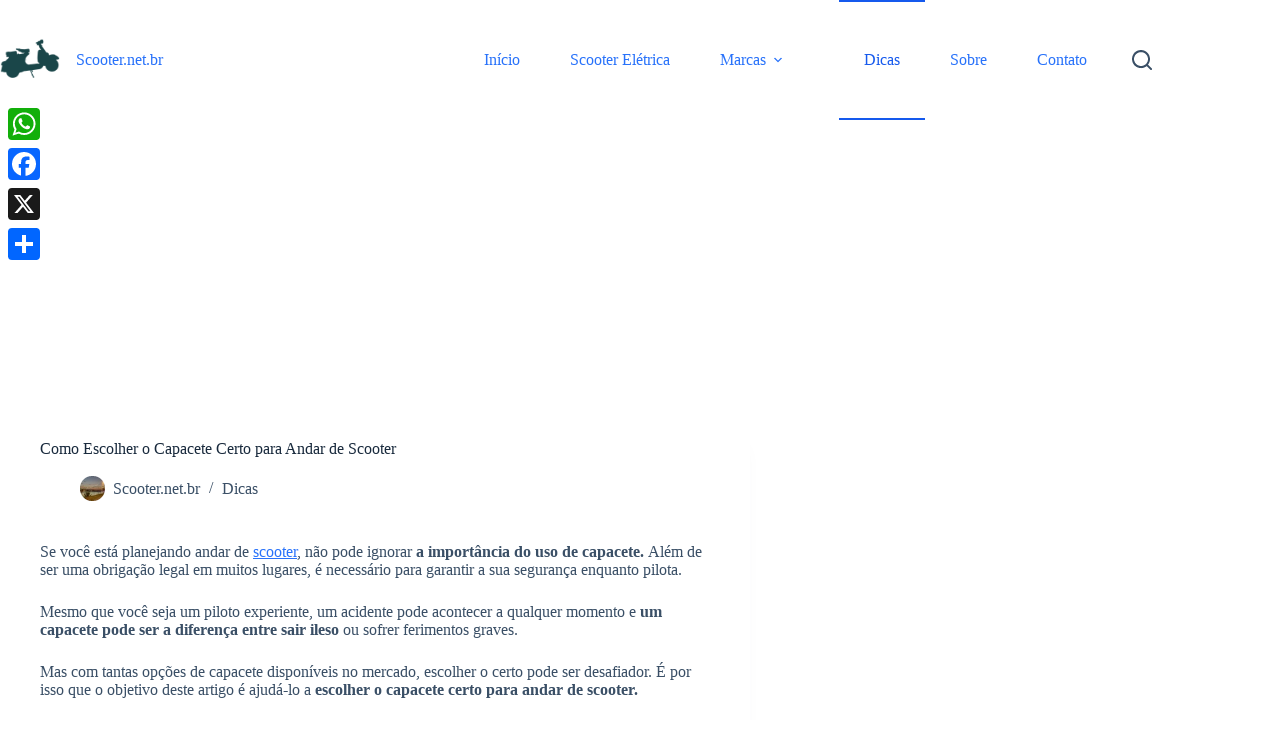

--- FILE ---
content_type: text/html
request_url: https://scooter.net.br/escolher-capacete-scooter/
body_size: 25072
content:
<!doctype html>
<html lang="pt-BR">
<head>
<meta charset="UTF-8">
<meta name="viewport" content="width=device-width, initial-scale=1, maximum-scale=5, viewport-fit=cover">
<link rel="profile" href="https://gmpg.org/xfn/11">
<script data-cfasync="false" data-no-defer="1" data-no-minify="1" data-no-optimize="1">var ewww_webp_supported=!1;function check_webp_feature(A,e){var w;e=void 0!==e?e:function(){},ewww_webp_supported?e(ewww_webp_supported):((w=new Image).onload=function(){ewww_webp_supported=0<w.width&&0<w.height,e&&e(ewww_webp_supported)},w.onerror=function(){e&&e(!1)},w.src="data:image/webp;base64,"+{alpha:"UklGRkoAAABXRUJQVlA4WAoAAAAQAAAAAAAAAAAAQUxQSAwAAAARBxAR/Q9ERP8DAABWUDggGAAAABQBAJ0BKgEAAQAAAP4AAA3AAP7mtQAAAA=="}[A])}check_webp_feature("alpha");</script><script data-cfasync="false" data-no-defer="1" data-no-minify="1" data-no-optimize="1">var Arrive=function(c,w){"use strict";if(c.MutationObserver&&"undefined"!=typeof HTMLElement){var r,a=0,u=(r=HTMLElement.prototype.matches||HTMLElement.prototype.webkitMatchesSelector||HTMLElement.prototype.mozMatchesSelector||HTMLElement.prototype.msMatchesSelector,{matchesSelector:function(e,t){return e instanceof HTMLElement&&r.call(e,t)},addMethod:function(e,t,r){var a=e[t];e[t]=function(){return r.length==arguments.length?r.apply(this,arguments):"function"==typeof a?a.apply(this,arguments):void 0}},callCallbacks:function(e,t){t&&t.options.onceOnly&&1==t.firedElems.length&&(e=[e[0]]);for(var r,a=0;r=e[a];a++)r&&r.callback&&r.callback.call(r.elem,r.elem);t&&t.options.onceOnly&&1==t.firedElems.length&&t.me.unbindEventWithSelectorAndCallback.call(t.target,t.selector,t.callback)},checkChildNodesRecursively:function(e,t,r,a){for(var i,n=0;i=e[n];n++)r(i,t,a)&&a.push({callback:t.callback,elem:i}),0<i.childNodes.length&&u.checkChildNodesRecursively(i.childNodes,t,r,a)},mergeArrays:function(e,t){var r,a={};for(r in e)e.hasOwnProperty(r)&&(a[r]=e[r]);for(r in t)t.hasOwnProperty(r)&&(a[r]=t[r]);return a},toElementsArray:function(e){return e=void 0!==e&&("number"!=typeof e.length||e===c)?[e]:e}}),e=(l.prototype.addEvent=function(e,t,r,a){a={target:e,selector:t,options:r,callback:a,firedElems:[]};return this._beforeAdding&&this._beforeAdding(a),this._eventsBucket.push(a),a},l.prototype.removeEvent=function(e){for(var t,r=this._eventsBucket.length-1;t=this._eventsBucket[r];r--)e(t)&&(this._beforeRemoving&&this._beforeRemoving(t),(t=this._eventsBucket.splice(r,1))&&t.length&&(t[0].callback=null))},l.prototype.beforeAdding=function(e){this._beforeAdding=e},l.prototype.beforeRemoving=function(e){this._beforeRemoving=e},l),t=function(i,n){var o=new e,l=this,s={fireOnAttributesModification:!1};return o.beforeAdding(function(t){var e=t.target;e!==c.document&&e!==c||(e=document.getElementsByTagName("html")[0]);var r=new MutationObserver(function(e){n.call(this,e,t)}),a=i(t.options);r.observe(e,a),t.observer=r,t.me=l}),o.beforeRemoving(function(e){e.observer.disconnect()}),this.bindEvent=function(e,t,r){t=u.mergeArrays(s,t);for(var a=u.toElementsArray(this),i=0;i<a.length;i++)o.addEvent(a[i],e,t,r)},this.unbindEvent=function(){var r=u.toElementsArray(this);o.removeEvent(function(e){for(var t=0;t<r.length;t++)if(this===w||e.target===r[t])return!0;return!1})},this.unbindEventWithSelectorOrCallback=function(r){var a=u.toElementsArray(this),i=r,e="function"==typeof r?function(e){for(var t=0;t<a.length;t++)if((this===w||e.target===a[t])&&e.callback===i)return!0;return!1}:function(e){for(var t=0;t<a.length;t++)if((this===w||e.target===a[t])&&e.selector===r)return!0;return!1};o.removeEvent(e)},this.unbindEventWithSelectorAndCallback=function(r,a){var i=u.toElementsArray(this);o.removeEvent(function(e){for(var t=0;t<i.length;t++)if((this===w||e.target===i[t])&&e.selector===r&&e.callback===a)return!0;return!1})},this},i=new function(){var s={fireOnAttributesModification:!1,onceOnly:!1,existing:!1};function n(e,t,r){return!(!u.matchesSelector(e,t.selector)||(e._id===w&&(e._id=a++),-1!=t.firedElems.indexOf(e._id)))&&(t.firedElems.push(e._id),!0)}var c=(i=new t(function(e){var t={attributes:!1,childList:!0,subtree:!0};return e.fireOnAttributesModification&&(t.attributes=!0),t},function(e,i){e.forEach(function(e){var t=e.addedNodes,r=e.target,a=[];null!==t&&0<t.length?u.checkChildNodesRecursively(t,i,n,a):"attributes"===e.type&&n(r,i)&&a.push({callback:i.callback,elem:r}),u.callCallbacks(a,i)})})).bindEvent;return i.bindEvent=function(e,t,r){t=void 0===r?(r=t,s):u.mergeArrays(s,t);var a=u.toElementsArray(this);if(t.existing){for(var i=[],n=0;n<a.length;n++)for(var o=a[n].querySelectorAll(e),l=0;l<o.length;l++)i.push({callback:r,elem:o[l]});if(t.onceOnly&&i.length)return r.call(i[0].elem,i[0].elem);setTimeout(u.callCallbacks,1,i)}c.call(this,e,t,r)},i},o=new function(){var a={};function i(e,t){return u.matchesSelector(e,t.selector)}var n=(o=new t(function(){return{childList:!0,subtree:!0}},function(e,r){e.forEach(function(e){var t=e.removedNodes,e=[];null!==t&&0<t.length&&u.checkChildNodesRecursively(t,r,i,e),u.callCallbacks(e,r)})})).bindEvent;return o.bindEvent=function(e,t,r){t=void 0===r?(r=t,a):u.mergeArrays(a,t),n.call(this,e,t,r)},o};d(HTMLElement.prototype),d(NodeList.prototype),d(HTMLCollection.prototype),d(HTMLDocument.prototype),d(Window.prototype);var n={};return s(i,n,"unbindAllArrive"),s(o,n,"unbindAllLeave"),n}function l(){this._eventsBucket=[],this._beforeAdding=null,this._beforeRemoving=null}function s(e,t,r){u.addMethod(t,r,e.unbindEvent),u.addMethod(t,r,e.unbindEventWithSelectorOrCallback),u.addMethod(t,r,e.unbindEventWithSelectorAndCallback)}function d(e){e.arrive=i.bindEvent,s(i,e,"unbindArrive"),e.leave=o.bindEvent,s(o,e,"unbindLeave")}}(window,void 0),ewww_webp_supported=!1;function check_webp_feature(e,t){var r;ewww_webp_supported?t(ewww_webp_supported):((r=new Image).onload=function(){ewww_webp_supported=0<r.width&&0<r.height,t(ewww_webp_supported)},r.onerror=function(){t(!1)},r.src="data:image/webp;base64,"+{alpha:"UklGRkoAAABXRUJQVlA4WAoAAAAQAAAAAAAAAAAAQUxQSAwAAAARBxAR/Q9ERP8DAABWUDggGAAAABQBAJ0BKgEAAQAAAP4AAA3AAP7mtQAAAA==",animation:"UklGRlIAAABXRUJQVlA4WAoAAAASAAAAAAAAAAAAQU5JTQYAAAD/////AABBTk1GJgAAAAAAAAAAAAAAAAAAAGQAAABWUDhMDQAAAC8AAAAQBxAREYiI/gcA"}[e])}function ewwwLoadImages(e){if(e){for(var t=document.querySelectorAll(".batch-image img, .image-wrapper a, .ngg-pro-masonry-item a, .ngg-galleria-offscreen-seo-wrapper a"),r=0,a=t.length;r<a;r++)ewwwAttr(t[r],"data-src",t[r].getAttribute("data-webp")),ewwwAttr(t[r],"data-thumbnail",t[r].getAttribute("data-webp-thumbnail"));for(var i=document.querySelectorAll("div.woocommerce-product-gallery__image"),r=0,a=i.length;r<a;r++)ewwwAttr(i[r],"data-thumb",i[r].getAttribute("data-webp-thumb"))}for(var n=document.querySelectorAll("video"),r=0,a=n.length;r<a;r++)ewwwAttr(n[r],"poster",e?n[r].getAttribute("data-poster-webp"):n[r].getAttribute("data-poster-image"));for(var o,l=document.querySelectorAll("img.ewww_webp_lazy_load"),r=0,a=l.length;r<a;r++)e&&(ewwwAttr(l[r],"data-lazy-srcset",l[r].getAttribute("data-lazy-srcset-webp")),ewwwAttr(l[r],"data-srcset",l[r].getAttribute("data-srcset-webp")),ewwwAttr(l[r],"data-lazy-src",l[r].getAttribute("data-lazy-src-webp")),ewwwAttr(l[r],"data-src",l[r].getAttribute("data-src-webp")),ewwwAttr(l[r],"data-orig-file",l[r].getAttribute("data-webp-orig-file")),ewwwAttr(l[r],"data-medium-file",l[r].getAttribute("data-webp-medium-file")),ewwwAttr(l[r],"data-large-file",l[r].getAttribute("data-webp-large-file")),null!=(o=l[r].getAttribute("srcset"))&&!1!==o&&o.includes("R0lGOD")&&ewwwAttr(l[r],"src",l[r].getAttribute("data-lazy-src-webp"))),l[r].className=l[r].className.replace(/\bewww_webp_lazy_load\b/,"");for(var s=document.querySelectorAll(".ewww_webp"),r=0,a=s.length;r<a;r++)e?(ewwwAttr(s[r],"srcset",s[r].getAttribute("data-srcset-webp")),ewwwAttr(s[r],"src",s[r].getAttribute("data-src-webp")),ewwwAttr(s[r],"data-orig-file",s[r].getAttribute("data-webp-orig-file")),ewwwAttr(s[r],"data-medium-file",s[r].getAttribute("data-webp-medium-file")),ewwwAttr(s[r],"data-large-file",s[r].getAttribute("data-webp-large-file")),ewwwAttr(s[r],"data-large_image",s[r].getAttribute("data-webp-large_image")),ewwwAttr(s[r],"data-src",s[r].getAttribute("data-webp-src"))):(ewwwAttr(s[r],"srcset",s[r].getAttribute("data-srcset-img")),ewwwAttr(s[r],"src",s[r].getAttribute("data-src-img"))),s[r].className=s[r].className.replace(/\bewww_webp\b/,"ewww_webp_loaded");window.jQuery&&jQuery.fn.isotope&&jQuery.fn.imagesLoaded&&(jQuery(".fusion-posts-container-infinite").imagesLoaded(function(){jQuery(".fusion-posts-container-infinite").hasClass("isotope")&&jQuery(".fusion-posts-container-infinite").isotope()}),jQuery(".fusion-portfolio:not(.fusion-recent-works) .fusion-portfolio-wrapper").imagesLoaded(function(){jQuery(".fusion-portfolio:not(.fusion-recent-works) .fusion-portfolio-wrapper").isotope()}))}function ewwwWebPInit(e){ewwwLoadImages(e),ewwwNggLoadGalleries(e),document.arrive(".ewww_webp",function(){ewwwLoadImages(e)}),document.arrive(".ewww_webp_lazy_load",function(){ewwwLoadImages(e)}),document.arrive("videos",function(){ewwwLoadImages(e)}),"loading"==document.readyState?document.addEventListener("DOMContentLoaded",ewwwJSONParserInit):("undefined"!=typeof galleries&&ewwwNggParseGalleries(e),ewwwWooParseVariations(e))}function ewwwAttr(e,t,r){null!=r&&!1!==r&&e.setAttribute(t,r)}function ewwwJSONParserInit(){"undefined"!=typeof galleries&&check_webp_feature("alpha",ewwwNggParseGalleries),check_webp_feature("alpha",ewwwWooParseVariations)}function ewwwWooParseVariations(e){if(e)for(var t=document.querySelectorAll("form.variations_form"),r=0,a=t.length;r<a;r++){var i=t[r].getAttribute("data-product_variations"),n=!1;try{for(var o in i=JSON.parse(i))void 0!==i[o]&&void 0!==i[o].image&&(void 0!==i[o].image.src_webp&&(i[o].image.src=i[o].image.src_webp,n=!0),void 0!==i[o].image.srcset_webp&&(i[o].image.srcset=i[o].image.srcset_webp,n=!0),void 0!==i[o].image.full_src_webp&&(i[o].image.full_src=i[o].image.full_src_webp,n=!0),void 0!==i[o].image.gallery_thumbnail_src_webp&&(i[o].image.gallery_thumbnail_src=i[o].image.gallery_thumbnail_src_webp,n=!0),void 0!==i[o].image.thumb_src_webp&&(i[o].image.thumb_src=i[o].image.thumb_src_webp,n=!0));n&&ewwwAttr(t[r],"data-product_variations",JSON.stringify(i))}catch(e){}}}function ewwwNggParseGalleries(e){if(e)for(var t in galleries){var r=galleries[t];galleries[t].images_list=ewwwNggParseImageList(r.images_list)}}function ewwwNggLoadGalleries(e){e&&document.addEventListener("ngg.galleria.themeadded",function(e,t){window.ngg_galleria._create_backup=window.ngg_galleria.create,window.ngg_galleria.create=function(e,t){var r=$(e).data("id");return galleries["gallery_"+r].images_list=ewwwNggParseImageList(galleries["gallery_"+r].images_list),window.ngg_galleria._create_backup(e,t)}})}function ewwwNggParseImageList(e){for(var t in e){var r=e[t];if(void 0!==r["image-webp"]&&(e[t].image=r["image-webp"],delete e[t]["image-webp"]),void 0!==r["thumb-webp"]&&(e[t].thumb=r["thumb-webp"],delete e[t]["thumb-webp"]),void 0!==r.full_image_webp&&(e[t].full_image=r.full_image_webp,delete e[t].full_image_webp),void 0!==r.srcsets)for(var a in r.srcsets)nggSrcset=r.srcsets[a],void 0!==r.srcsets[a+"-webp"]&&(e[t].srcsets[a]=r.srcsets[a+"-webp"],delete e[t].srcsets[a+"-webp"]);if(void 0!==r.full_srcsets)for(var i in r.full_srcsets)nggFSrcset=r.full_srcsets[i],void 0!==r.full_srcsets[i+"-webp"]&&(e[t].full_srcsets[i]=r.full_srcsets[i+"-webp"],delete e[t].full_srcsets[i+"-webp"])}return e}check_webp_feature("alpha",ewwwWebPInit);</script><meta name='robots' content='index, follow, max-image-preview:large, max-snippet:-1, max-video-preview:-1' />
<style>img:is([sizes="auto" i], [sizes^="auto," i]) { contain-intrinsic-size: 3000px 1500px }</style>
<!-- This site is optimized with the Yoast SEO plugin v26.4 - https://yoast.com/wordpress/plugins/seo/ -->
<title>Como Escolher o Capacete Certo para Andar de Scooter - Scooter.net.br</title>
<meta name="description" content="Descubra como escolher o capacete certo para andar de scooter e garantir sua segurança nas ruas. Leia nossas dicas agora!" />
<link rel="canonical" href="https://scooter.net.br/escolher-capacete-scooter/" />
<meta property="og:locale" content="pt_BR" />
<meta property="og:type" content="article" />
<meta property="og:title" content="Como Escolher o Capacete Certo para Andar de Scooter - Scooter.net.br" />
<meta property="og:description" content="Descubra como escolher o capacete certo para andar de scooter e garantir sua segurança nas ruas. Leia nossas dicas agora!" />
<meta property="og:url" content="https://scooter.net.br/escolher-capacete-scooter/" />
<meta property="og:site_name" content="Scooter.net.br" />
<meta property="article:publisher" content="https://www.facebook.com/scooter.net.br/" />
<meta property="article:author" content="https://www.facebook.com/scooter.net.br/" />
<meta property="article:published_time" content="2023-03-31T23:51:03+00:00" />
<meta property="article:modified_time" content="2023-03-31T23:51:09+00:00" />
<meta property="og:image" content="https://scooter.net.br/wp-content/uploads/2023/03/Como-Escolher-o-Capacete-Certo-para-Andar-de-Scooter.jpeg" />
<meta property="og:image:width" content="1280" />
<meta property="og:image:height" content="853" />
<meta property="og:image:type" content="image/jpeg" />
<meta name="author" content="Scooter.net.br" />
<meta name="twitter:card" content="summary_large_image" />
<meta name="twitter:creator" content="@https://twitter.com/scooter_net_br" />
<meta name="twitter:site" content="@scooter_net_br" />
<meta name="twitter:label1" content="Escrito por" />
<meta name="twitter:data1" content="Scooter.net.br" />
<meta name="twitter:label2" content="Est. tempo de leitura" />
<meta name="twitter:data2" content="8 minutos" />
<script type="application/ld+json" class="yoast-schema-graph">{"@context":"https://schema.org","@graph":[{"@type":"Article","@id":"https://scooter.net.br/escolher-capacete-scooter/#article","isPartOf":{"@id":"https://scooter.net.br/escolher-capacete-scooter/"},"author":{"name":"Scooter.net.br","@id":"https://scooter.net.br/#/schema/person/2444045eecd878d60f06448d47ec8381"},"headline":"Como Escolher o Capacete Certo para Andar de Scooter","datePublished":"2023-03-31T23:51:03+00:00","dateModified":"2023-03-31T23:51:09+00:00","mainEntityOfPage":{"@id":"https://scooter.net.br/escolher-capacete-scooter/"},"wordCount":1311,"commentCount":0,"publisher":{"@id":"https://scooter.net.br/#organization"},"image":{"@id":"https://scooter.net.br/escolher-capacete-scooter/#primaryimage"},"thumbnailUrl":"https://scooter.net.br/wp-content/uploads/2023/03/Como-Escolher-o-Capacete-Certo-para-Andar-de-Scooter.jpeg","keywords":["capacete","capacete para scooter","capacete scooter","dicas para escolher o capacete certo","escolha de capacete","pilotagem","scooter","segurança"],"articleSection":["Dicas"],"inLanguage":"pt-BR","potentialAction":[{"@type":"CommentAction","name":"Comment","target":["https://scooter.net.br/escolher-capacete-scooter/#respond"]}]},{"@type":"WebPage","@id":"https://scooter.net.br/escolher-capacete-scooter/","url":"https://scooter.net.br/escolher-capacete-scooter/","name":"Como Escolher o Capacete Certo para Andar de Scooter - Scooter.net.br","isPartOf":{"@id":"https://scooter.net.br/#website"},"primaryImageOfPage":{"@id":"https://scooter.net.br/escolher-capacete-scooter/#primaryimage"},"image":{"@id":"https://scooter.net.br/escolher-capacete-scooter/#primaryimage"},"thumbnailUrl":"https://scooter.net.br/wp-content/uploads/2023/03/Como-Escolher-o-Capacete-Certo-para-Andar-de-Scooter.jpeg","datePublished":"2023-03-31T23:51:03+00:00","dateModified":"2023-03-31T23:51:09+00:00","description":"Descubra como escolher o capacete certo para andar de scooter e garantir sua segurança nas ruas. Leia nossas dicas agora!","breadcrumb":{"@id":"https://scooter.net.br/escolher-capacete-scooter/#breadcrumb"},"inLanguage":"pt-BR","potentialAction":[{"@type":"ReadAction","target":["https://scooter.net.br/escolher-capacete-scooter/"]}]},{"@type":"ImageObject","inLanguage":"pt-BR","@id":"https://scooter.net.br/escolher-capacete-scooter/#primaryimage","url":"https://scooter.net.br/wp-content/uploads/2023/03/Como-Escolher-o-Capacete-Certo-para-Andar-de-Scooter.jpeg","contentUrl":"https://scooter.net.br/wp-content/uploads/2023/03/Como-Escolher-o-Capacete-Certo-para-Andar-de-Scooter.jpeg","width":1280,"height":853,"caption":"Como Escolher o Capacete Certo para Andar de Scooter."},{"@type":"BreadcrumbList","@id":"https://scooter.net.br/escolher-capacete-scooter/#breadcrumb","itemListElement":[{"@type":"ListItem","position":1,"name":"Início","item":"https://scooter.net.br/"},{"@type":"ListItem","position":2,"name":"Dicas","item":"https://scooter.net.br/dicas/"},{"@type":"ListItem","position":3,"name":"Como Escolher o Capacete Certo para Andar de Scooter"}]},{"@type":"WebSite","@id":"https://scooter.net.br/#website","url":"https://scooter.net.br/","name":"Scooter.net.br","description":"Tudo sobre Scooters Nacionais, Importadas, Elétricas etc.","publisher":{"@id":"https://scooter.net.br/#organization"},"potentialAction":[{"@type":"SearchAction","target":{"@type":"EntryPoint","urlTemplate":"https://scooter.net.br/?s={search_term_string}"},"query-input":{"@type":"PropertyValueSpecification","valueRequired":true,"valueName":"search_term_string"}}],"inLanguage":"pt-BR"},{"@type":"Organization","@id":"https://scooter.net.br/#organization","name":"Scooter.net.br","url":"https://scooter.net.br/","logo":{"@type":"ImageObject","inLanguage":"pt-BR","@id":"https://scooter.net.br/#/schema/logo/image/","url":"https://scooter.net.br/wp-content/uploads/2022/07/scooter.net_.br_.png","contentUrl":"https://scooter.net.br/wp-content/uploads/2022/07/scooter.net_.br_.png","width":322,"height":276,"caption":"Scooter.net.br"},"image":{"@id":"https://scooter.net.br/#/schema/logo/image/"},"sameAs":["https://www.facebook.com/scooter.net.br/","https://x.com/scooter_net_br"]},{"@type":"Person","@id":"https://scooter.net.br/#/schema/person/2444045eecd878d60f06448d47ec8381","name":"Scooter.net.br","image":{"@type":"ImageObject","inLanguage":"pt-BR","@id":"https://scooter.net.br/#/schema/person/image/","url":"https://secure.gravatar.com/avatar/2edbaa646ab06b02a2caaaf43b8496051ea1a5a8af8d0701ec19e3cb192da204?s=96&d=mm&r=g","contentUrl":"https://secure.gravatar.com/avatar/2edbaa646ab06b02a2caaaf43b8496051ea1a5a8af8d0701ec19e3cb192da204?s=96&d=mm&r=g","caption":"Scooter.net.br"},"description":"A equipe editorial do Scooter.net.br é formada por um grupo apaixonado por scooters, especialistas e entusiastas que buscam trazer as melhores dicas e informações sobre este meio de transporte. Desde dicas para pilotagem segura até avaliações detalhadas das melhores marcas e modelos de scooters, estamos aqui para ajudá-lo a escolher a scooter perfeita para sua vida.","sameAs":["https://scooter.net.br/","https://www.facebook.com/scooter.net.br/","https://x.com/https://twitter.com/scooter_net_br"],"url":"https://scooter.net.br/author/scooter-net-br/"}]}</script>
<!-- / Yoast SEO plugin. -->
<link rel='dns-prefetch' href='//static.addtoany.com' />
<link rel="alternate" type="application/rss+xml" title="Feed para Scooter.net.br &raquo;" href="https://scooter.net.br/feed/" />
<link rel="alternate" type="application/rss+xml" title="Feed de comentários para Scooter.net.br &raquo;" href="https://scooter.net.br/comments/feed/" />
<link rel="alternate" type="application/rss+xml" title="Feed de comentários para Scooter.net.br &raquo; Como Escolher o Capacete Certo para Andar de Scooter" href="https://scooter.net.br/escolher-capacete-scooter/feed/" />
<link rel='stylesheet' id='blocksy-dynamic-global-css' href='https://scooter.net.br/wp-content/uploads/blocksy/css/global.css?ver=75528' media='all' />
<link rel='stylesheet' id='wp-block-library-css' href='https://scooter.net.br/wp-includes/css/dist/block-library/style.min.css?ver=e1543ee8b477596946bd3d69262cc4e0' media='all' />
<link rel='stylesheet' id='quads-style-css-css' href='https://scooter.net.br/wp-content/plugins/quick-adsense-reloaded/includes/gutenberg/dist/blocks.style.build.css?ver=2.0.95' media='all' />
<style id='global-styles-inline-css'>
:root{--wp--preset--aspect-ratio--square: 1;--wp--preset--aspect-ratio--4-3: 4/3;--wp--preset--aspect-ratio--3-4: 3/4;--wp--preset--aspect-ratio--3-2: 3/2;--wp--preset--aspect-ratio--2-3: 2/3;--wp--preset--aspect-ratio--16-9: 16/9;--wp--preset--aspect-ratio--9-16: 9/16;--wp--preset--color--black: #000000;--wp--preset--color--cyan-bluish-gray: #abb8c3;--wp--preset--color--white: #ffffff;--wp--preset--color--pale-pink: #f78da7;--wp--preset--color--vivid-red: #cf2e2e;--wp--preset--color--luminous-vivid-orange: #ff6900;--wp--preset--color--luminous-vivid-amber: #fcb900;--wp--preset--color--light-green-cyan: #7bdcb5;--wp--preset--color--vivid-green-cyan: #00d084;--wp--preset--color--pale-cyan-blue: #8ed1fc;--wp--preset--color--vivid-cyan-blue: #0693e3;--wp--preset--color--vivid-purple: #9b51e0;--wp--preset--color--palette-color-1: var(--theme-palette-color-1, #2872fa);--wp--preset--color--palette-color-2: var(--theme-palette-color-2, #1559ed);--wp--preset--color--palette-color-3: var(--theme-palette-color-3, #3A4F66);--wp--preset--color--palette-color-4: var(--theme-palette-color-4, #192a3d);--wp--preset--color--palette-color-5: var(--theme-palette-color-5, #e1e8ed);--wp--preset--color--palette-color-6: var(--theme-palette-color-6, #f2f5f7);--wp--preset--color--palette-color-7: var(--theme-palette-color-7, #FAFBFC);--wp--preset--color--palette-color-8: var(--theme-palette-color-8, #ffffff);--wp--preset--gradient--vivid-cyan-blue-to-vivid-purple: linear-gradient(135deg,rgba(6,147,227,1) 0%,rgb(155,81,224) 100%);--wp--preset--gradient--light-green-cyan-to-vivid-green-cyan: linear-gradient(135deg,rgb(122,220,180) 0%,rgb(0,208,130) 100%);--wp--preset--gradient--luminous-vivid-amber-to-luminous-vivid-orange: linear-gradient(135deg,rgba(252,185,0,1) 0%,rgba(255,105,0,1) 100%);--wp--preset--gradient--luminous-vivid-orange-to-vivid-red: linear-gradient(135deg,rgba(255,105,0,1) 0%,rgb(207,46,46) 100%);--wp--preset--gradient--very-light-gray-to-cyan-bluish-gray: linear-gradient(135deg,rgb(238,238,238) 0%,rgb(169,184,195) 100%);--wp--preset--gradient--cool-to-warm-spectrum: linear-gradient(135deg,rgb(74,234,220) 0%,rgb(151,120,209) 20%,rgb(207,42,186) 40%,rgb(238,44,130) 60%,rgb(251,105,98) 80%,rgb(254,248,76) 100%);--wp--preset--gradient--blush-light-purple: linear-gradient(135deg,rgb(255,206,236) 0%,rgb(152,150,240) 100%);--wp--preset--gradient--blush-bordeaux: linear-gradient(135deg,rgb(254,205,165) 0%,rgb(254,45,45) 50%,rgb(107,0,62) 100%);--wp--preset--gradient--luminous-dusk: linear-gradient(135deg,rgb(255,203,112) 0%,rgb(199,81,192) 50%,rgb(65,88,208) 100%);--wp--preset--gradient--pale-ocean: linear-gradient(135deg,rgb(255,245,203) 0%,rgb(182,227,212) 50%,rgb(51,167,181) 100%);--wp--preset--gradient--electric-grass: linear-gradient(135deg,rgb(202,248,128) 0%,rgb(113,206,126) 100%);--wp--preset--gradient--midnight: linear-gradient(135deg,rgb(2,3,129) 0%,rgb(40,116,252) 100%);--wp--preset--gradient--juicy-peach: linear-gradient(to right, #ffecd2 0%, #fcb69f 100%);--wp--preset--gradient--young-passion: linear-gradient(to right, #ff8177 0%, #ff867a 0%, #ff8c7f 21%, #f99185 52%, #cf556c 78%, #b12a5b 100%);--wp--preset--gradient--true-sunset: linear-gradient(to right, #fa709a 0%, #fee140 100%);--wp--preset--gradient--morpheus-den: linear-gradient(to top, #30cfd0 0%, #330867 100%);--wp--preset--gradient--plum-plate: linear-gradient(135deg, #667eea 0%, #764ba2 100%);--wp--preset--gradient--aqua-splash: linear-gradient(15deg, #13547a 0%, #80d0c7 100%);--wp--preset--gradient--love-kiss: linear-gradient(to top, #ff0844 0%, #ffb199 100%);--wp--preset--gradient--new-retrowave: linear-gradient(to top, #3b41c5 0%, #a981bb 49%, #ffc8a9 100%);--wp--preset--gradient--plum-bath: linear-gradient(to top, #cc208e 0%, #6713d2 100%);--wp--preset--gradient--high-flight: linear-gradient(to right, #0acffe 0%, #495aff 100%);--wp--preset--gradient--teen-party: linear-gradient(-225deg, #FF057C 0%, #8D0B93 50%, #321575 100%);--wp--preset--gradient--fabled-sunset: linear-gradient(-225deg, #231557 0%, #44107A 29%, #FF1361 67%, #FFF800 100%);--wp--preset--gradient--arielle-smile: radial-gradient(circle 248px at center, #16d9e3 0%, #30c7ec 47%, #46aef7 100%);--wp--preset--gradient--itmeo-branding: linear-gradient(180deg, #2af598 0%, #009efd 100%);--wp--preset--gradient--deep-blue: linear-gradient(to right, #6a11cb 0%, #2575fc 100%);--wp--preset--gradient--strong-bliss: linear-gradient(to right, #f78ca0 0%, #f9748f 19%, #fd868c 60%, #fe9a8b 100%);--wp--preset--gradient--sweet-period: linear-gradient(to top, #3f51b1 0%, #5a55ae 13%, #7b5fac 25%, #8f6aae 38%, #a86aa4 50%, #cc6b8e 62%, #f18271 75%, #f3a469 87%, #f7c978 100%);--wp--preset--gradient--purple-division: linear-gradient(to top, #7028e4 0%, #e5b2ca 100%);--wp--preset--gradient--cold-evening: linear-gradient(to top, #0c3483 0%, #a2b6df 100%, #6b8cce 100%, #a2b6df 100%);--wp--preset--gradient--mountain-rock: linear-gradient(to right, #868f96 0%, #596164 100%);--wp--preset--gradient--desert-hump: linear-gradient(to top, #c79081 0%, #dfa579 100%);--wp--preset--gradient--ethernal-constance: linear-gradient(to top, #09203f 0%, #537895 100%);--wp--preset--gradient--happy-memories: linear-gradient(-60deg, #ff5858 0%, #f09819 100%);--wp--preset--gradient--grown-early: linear-gradient(to top, #0ba360 0%, #3cba92 100%);--wp--preset--gradient--morning-salad: linear-gradient(-225deg, #B7F8DB 0%, #50A7C2 100%);--wp--preset--gradient--night-call: linear-gradient(-225deg, #AC32E4 0%, #7918F2 48%, #4801FF 100%);--wp--preset--gradient--mind-crawl: linear-gradient(-225deg, #473B7B 0%, #3584A7 51%, #30D2BE 100%);--wp--preset--gradient--angel-care: linear-gradient(-225deg, #FFE29F 0%, #FFA99F 48%, #FF719A 100%);--wp--preset--gradient--juicy-cake: linear-gradient(to top, #e14fad 0%, #f9d423 100%);--wp--preset--gradient--rich-metal: linear-gradient(to right, #d7d2cc 0%, #304352 100%);--wp--preset--gradient--mole-hall: linear-gradient(-20deg, #616161 0%, #9bc5c3 100%);--wp--preset--gradient--cloudy-knoxville: linear-gradient(120deg, #fdfbfb 0%, #ebedee 100%);--wp--preset--gradient--soft-grass: linear-gradient(to top, #c1dfc4 0%, #deecdd 100%);--wp--preset--gradient--saint-petersburg: linear-gradient(135deg, #f5f7fa 0%, #c3cfe2 100%);--wp--preset--gradient--everlasting-sky: linear-gradient(135deg, #fdfcfb 0%, #e2d1c3 100%);--wp--preset--gradient--kind-steel: linear-gradient(-20deg, #e9defa 0%, #fbfcdb 100%);--wp--preset--gradient--over-sun: linear-gradient(60deg, #abecd6 0%, #fbed96 100%);--wp--preset--gradient--premium-white: linear-gradient(to top, #d5d4d0 0%, #d5d4d0 1%, #eeeeec 31%, #efeeec 75%, #e9e9e7 100%);--wp--preset--gradient--clean-mirror: linear-gradient(45deg, #93a5cf 0%, #e4efe9 100%);--wp--preset--gradient--wild-apple: linear-gradient(to top, #d299c2 0%, #fef9d7 100%);--wp--preset--gradient--snow-again: linear-gradient(to top, #e6e9f0 0%, #eef1f5 100%);--wp--preset--gradient--confident-cloud: linear-gradient(to top, #dad4ec 0%, #dad4ec 1%, #f3e7e9 100%);--wp--preset--gradient--glass-water: linear-gradient(to top, #dfe9f3 0%, white 100%);--wp--preset--gradient--perfect-white: linear-gradient(-225deg, #E3FDF5 0%, #FFE6FA 100%);--wp--preset--font-size--small: 13px;--wp--preset--font-size--medium: 20px;--wp--preset--font-size--large: clamp(22px, 1.375rem + ((1vw - 3.2px) * 0.625), 30px);--wp--preset--font-size--x-large: clamp(30px, 1.875rem + ((1vw - 3.2px) * 1.563), 50px);--wp--preset--font-size--xx-large: clamp(45px, 2.813rem + ((1vw - 3.2px) * 2.734), 80px);--wp--preset--spacing--20: 0.44rem;--wp--preset--spacing--30: 0.67rem;--wp--preset--spacing--40: 1rem;--wp--preset--spacing--50: 1.5rem;--wp--preset--spacing--60: 2.25rem;--wp--preset--spacing--70: 3.38rem;--wp--preset--spacing--80: 5.06rem;--wp--preset--shadow--natural: 6px 6px 9px rgba(0, 0, 0, 0.2);--wp--preset--shadow--deep: 12px 12px 50px rgba(0, 0, 0, 0.4);--wp--preset--shadow--sharp: 6px 6px 0px rgba(0, 0, 0, 0.2);--wp--preset--shadow--outlined: 6px 6px 0px -3px rgba(255, 255, 255, 1), 6px 6px rgba(0, 0, 0, 1);--wp--preset--shadow--crisp: 6px 6px 0px rgba(0, 0, 0, 1);}:root { --wp--style--global--content-size: var(--theme-block-max-width);--wp--style--global--wide-size: var(--theme-block-wide-max-width); }:where(body) { margin: 0; }.wp-site-blocks > .alignleft { float: left; margin-right: 2em; }.wp-site-blocks > .alignright { float: right; margin-left: 2em; }.wp-site-blocks > .aligncenter { justify-content: center; margin-left: auto; margin-right: auto; }:where(.wp-site-blocks) > * { margin-block-start: var(--theme-content-spacing); margin-block-end: 0; }:where(.wp-site-blocks) > :first-child { margin-block-start: 0; }:where(.wp-site-blocks) > :last-child { margin-block-end: 0; }:root { --wp--style--block-gap: var(--theme-content-spacing); }:root :where(.is-layout-flow) > :first-child{margin-block-start: 0;}:root :where(.is-layout-flow) > :last-child{margin-block-end: 0;}:root :where(.is-layout-flow) > *{margin-block-start: var(--theme-content-spacing);margin-block-end: 0;}:root :where(.is-layout-constrained) > :first-child{margin-block-start: 0;}:root :where(.is-layout-constrained) > :last-child{margin-block-end: 0;}:root :where(.is-layout-constrained) > *{margin-block-start: var(--theme-content-spacing);margin-block-end: 0;}:root :where(.is-layout-flex){gap: var(--theme-content-spacing);}:root :where(.is-layout-grid){gap: var(--theme-content-spacing);}.is-layout-flow > .alignleft{float: left;margin-inline-start: 0;margin-inline-end: 2em;}.is-layout-flow > .alignright{float: right;margin-inline-start: 2em;margin-inline-end: 0;}.is-layout-flow > .aligncenter{margin-left: auto !important;margin-right: auto !important;}.is-layout-constrained > .alignleft{float: left;margin-inline-start: 0;margin-inline-end: 2em;}.is-layout-constrained > .alignright{float: right;margin-inline-start: 2em;margin-inline-end: 0;}.is-layout-constrained > .aligncenter{margin-left: auto !important;margin-right: auto !important;}.is-layout-constrained > :where(:not(.alignleft):not(.alignright):not(.alignfull)){max-width: var(--wp--style--global--content-size);margin-left: auto !important;margin-right: auto !important;}.is-layout-constrained > .alignwide{max-width: var(--wp--style--global--wide-size);}body .is-layout-flex{display: flex;}.is-layout-flex{flex-wrap: wrap;align-items: center;}.is-layout-flex > :is(*, div){margin: 0;}body .is-layout-grid{display: grid;}.is-layout-grid > :is(*, div){margin: 0;}body{padding-top: 0px;padding-right: 0px;padding-bottom: 0px;padding-left: 0px;}.has-black-color{color: var(--wp--preset--color--black) !important;}.has-cyan-bluish-gray-color{color: var(--wp--preset--color--cyan-bluish-gray) !important;}.has-white-color{color: var(--wp--preset--color--white) !important;}.has-pale-pink-color{color: var(--wp--preset--color--pale-pink) !important;}.has-vivid-red-color{color: var(--wp--preset--color--vivid-red) !important;}.has-luminous-vivid-orange-color{color: var(--wp--preset--color--luminous-vivid-orange) !important;}.has-luminous-vivid-amber-color{color: var(--wp--preset--color--luminous-vivid-amber) !important;}.has-light-green-cyan-color{color: var(--wp--preset--color--light-green-cyan) !important;}.has-vivid-green-cyan-color{color: var(--wp--preset--color--vivid-green-cyan) !important;}.has-pale-cyan-blue-color{color: var(--wp--preset--color--pale-cyan-blue) !important;}.has-vivid-cyan-blue-color{color: var(--wp--preset--color--vivid-cyan-blue) !important;}.has-vivid-purple-color{color: var(--wp--preset--color--vivid-purple) !important;}.has-palette-color-1-color{color: var(--wp--preset--color--palette-color-1) !important;}.has-palette-color-2-color{color: var(--wp--preset--color--palette-color-2) !important;}.has-palette-color-3-color{color: var(--wp--preset--color--palette-color-3) !important;}.has-palette-color-4-color{color: var(--wp--preset--color--palette-color-4) !important;}.has-palette-color-5-color{color: var(--wp--preset--color--palette-color-5) !important;}.has-palette-color-6-color{color: var(--wp--preset--color--palette-color-6) !important;}.has-palette-color-7-color{color: var(--wp--preset--color--palette-color-7) !important;}.has-palette-color-8-color{color: var(--wp--preset--color--palette-color-8) !important;}.has-black-background-color{background-color: var(--wp--preset--color--black) !important;}.has-cyan-bluish-gray-background-color{background-color: var(--wp--preset--color--cyan-bluish-gray) !important;}.has-white-background-color{background-color: var(--wp--preset--color--white) !important;}.has-pale-pink-background-color{background-color: var(--wp--preset--color--pale-pink) !important;}.has-vivid-red-background-color{background-color: var(--wp--preset--color--vivid-red) !important;}.has-luminous-vivid-orange-background-color{background-color: var(--wp--preset--color--luminous-vivid-orange) !important;}.has-luminous-vivid-amber-background-color{background-color: var(--wp--preset--color--luminous-vivid-amber) !important;}.has-light-green-cyan-background-color{background-color: var(--wp--preset--color--light-green-cyan) !important;}.has-vivid-green-cyan-background-color{background-color: var(--wp--preset--color--vivid-green-cyan) !important;}.has-pale-cyan-blue-background-color{background-color: var(--wp--preset--color--pale-cyan-blue) !important;}.has-vivid-cyan-blue-background-color{background-color: var(--wp--preset--color--vivid-cyan-blue) !important;}.has-vivid-purple-background-color{background-color: var(--wp--preset--color--vivid-purple) !important;}.has-palette-color-1-background-color{background-color: var(--wp--preset--color--palette-color-1) !important;}.has-palette-color-2-background-color{background-color: var(--wp--preset--color--palette-color-2) !important;}.has-palette-color-3-background-color{background-color: var(--wp--preset--color--palette-color-3) !important;}.has-palette-color-4-background-color{background-color: var(--wp--preset--color--palette-color-4) !important;}.has-palette-color-5-background-color{background-color: var(--wp--preset--color--palette-color-5) !important;}.has-palette-color-6-background-color{background-color: var(--wp--preset--color--palette-color-6) !important;}.has-palette-color-7-background-color{background-color: var(--wp--preset--color--palette-color-7) !important;}.has-palette-color-8-background-color{background-color: var(--wp--preset--color--palette-color-8) !important;}.has-black-border-color{border-color: var(--wp--preset--color--black) !important;}.has-cyan-bluish-gray-border-color{border-color: var(--wp--preset--color--cyan-bluish-gray) !important;}.has-white-border-color{border-color: var(--wp--preset--color--white) !important;}.has-pale-pink-border-color{border-color: var(--wp--preset--color--pale-pink) !important;}.has-vivid-red-border-color{border-color: var(--wp--preset--color--vivid-red) !important;}.has-luminous-vivid-orange-border-color{border-color: var(--wp--preset--color--luminous-vivid-orange) !important;}.has-luminous-vivid-amber-border-color{border-color: var(--wp--preset--color--luminous-vivid-amber) !important;}.has-light-green-cyan-border-color{border-color: var(--wp--preset--color--light-green-cyan) !important;}.has-vivid-green-cyan-border-color{border-color: var(--wp--preset--color--vivid-green-cyan) !important;}.has-pale-cyan-blue-border-color{border-color: var(--wp--preset--color--pale-cyan-blue) !important;}.has-vivid-cyan-blue-border-color{border-color: var(--wp--preset--color--vivid-cyan-blue) !important;}.has-vivid-purple-border-color{border-color: var(--wp--preset--color--vivid-purple) !important;}.has-palette-color-1-border-color{border-color: var(--wp--preset--color--palette-color-1) !important;}.has-palette-color-2-border-color{border-color: var(--wp--preset--color--palette-color-2) !important;}.has-palette-color-3-border-color{border-color: var(--wp--preset--color--palette-color-3) !important;}.has-palette-color-4-border-color{border-color: var(--wp--preset--color--palette-color-4) !important;}.has-palette-color-5-border-color{border-color: var(--wp--preset--color--palette-color-5) !important;}.has-palette-color-6-border-color{border-color: var(--wp--preset--color--palette-color-6) !important;}.has-palette-color-7-border-color{border-color: var(--wp--preset--color--palette-color-7) !important;}.has-palette-color-8-border-color{border-color: var(--wp--preset--color--palette-color-8) !important;}.has-vivid-cyan-blue-to-vivid-purple-gradient-background{background: var(--wp--preset--gradient--vivid-cyan-blue-to-vivid-purple) !important;}.has-light-green-cyan-to-vivid-green-cyan-gradient-background{background: var(--wp--preset--gradient--light-green-cyan-to-vivid-green-cyan) !important;}.has-luminous-vivid-amber-to-luminous-vivid-orange-gradient-background{background: var(--wp--preset--gradient--luminous-vivid-amber-to-luminous-vivid-orange) !important;}.has-luminous-vivid-orange-to-vivid-red-gradient-background{background: var(--wp--preset--gradient--luminous-vivid-orange-to-vivid-red) !important;}.has-very-light-gray-to-cyan-bluish-gray-gradient-background{background: var(--wp--preset--gradient--very-light-gray-to-cyan-bluish-gray) !important;}.has-cool-to-warm-spectrum-gradient-background{background: var(--wp--preset--gradient--cool-to-warm-spectrum) !important;}.has-blush-light-purple-gradient-background{background: var(--wp--preset--gradient--blush-light-purple) !important;}.has-blush-bordeaux-gradient-background{background: var(--wp--preset--gradient--blush-bordeaux) !important;}.has-luminous-dusk-gradient-background{background: var(--wp--preset--gradient--luminous-dusk) !important;}.has-pale-ocean-gradient-background{background: var(--wp--preset--gradient--pale-ocean) !important;}.has-electric-grass-gradient-background{background: var(--wp--preset--gradient--electric-grass) !important;}.has-midnight-gradient-background{background: var(--wp--preset--gradient--midnight) !important;}.has-juicy-peach-gradient-background{background: var(--wp--preset--gradient--juicy-peach) !important;}.has-young-passion-gradient-background{background: var(--wp--preset--gradient--young-passion) !important;}.has-true-sunset-gradient-background{background: var(--wp--preset--gradient--true-sunset) !important;}.has-morpheus-den-gradient-background{background: var(--wp--preset--gradient--morpheus-den) !important;}.has-plum-plate-gradient-background{background: var(--wp--preset--gradient--plum-plate) !important;}.has-aqua-splash-gradient-background{background: var(--wp--preset--gradient--aqua-splash) !important;}.has-love-kiss-gradient-background{background: var(--wp--preset--gradient--love-kiss) !important;}.has-new-retrowave-gradient-background{background: var(--wp--preset--gradient--new-retrowave) !important;}.has-plum-bath-gradient-background{background: var(--wp--preset--gradient--plum-bath) !important;}.has-high-flight-gradient-background{background: var(--wp--preset--gradient--high-flight) !important;}.has-teen-party-gradient-background{background: var(--wp--preset--gradient--teen-party) !important;}.has-fabled-sunset-gradient-background{background: var(--wp--preset--gradient--fabled-sunset) !important;}.has-arielle-smile-gradient-background{background: var(--wp--preset--gradient--arielle-smile) !important;}.has-itmeo-branding-gradient-background{background: var(--wp--preset--gradient--itmeo-branding) !important;}.has-deep-blue-gradient-background{background: var(--wp--preset--gradient--deep-blue) !important;}.has-strong-bliss-gradient-background{background: var(--wp--preset--gradient--strong-bliss) !important;}.has-sweet-period-gradient-background{background: var(--wp--preset--gradient--sweet-period) !important;}.has-purple-division-gradient-background{background: var(--wp--preset--gradient--purple-division) !important;}.has-cold-evening-gradient-background{background: var(--wp--preset--gradient--cold-evening) !important;}.has-mountain-rock-gradient-background{background: var(--wp--preset--gradient--mountain-rock) !important;}.has-desert-hump-gradient-background{background: var(--wp--preset--gradient--desert-hump) !important;}.has-ethernal-constance-gradient-background{background: var(--wp--preset--gradient--ethernal-constance) !important;}.has-happy-memories-gradient-background{background: var(--wp--preset--gradient--happy-memories) !important;}.has-grown-early-gradient-background{background: var(--wp--preset--gradient--grown-early) !important;}.has-morning-salad-gradient-background{background: var(--wp--preset--gradient--morning-salad) !important;}.has-night-call-gradient-background{background: var(--wp--preset--gradient--night-call) !important;}.has-mind-crawl-gradient-background{background: var(--wp--preset--gradient--mind-crawl) !important;}.has-angel-care-gradient-background{background: var(--wp--preset--gradient--angel-care) !important;}.has-juicy-cake-gradient-background{background: var(--wp--preset--gradient--juicy-cake) !important;}.has-rich-metal-gradient-background{background: var(--wp--preset--gradient--rich-metal) !important;}.has-mole-hall-gradient-background{background: var(--wp--preset--gradient--mole-hall) !important;}.has-cloudy-knoxville-gradient-background{background: var(--wp--preset--gradient--cloudy-knoxville) !important;}.has-soft-grass-gradient-background{background: var(--wp--preset--gradient--soft-grass) !important;}.has-saint-petersburg-gradient-background{background: var(--wp--preset--gradient--saint-petersburg) !important;}.has-everlasting-sky-gradient-background{background: var(--wp--preset--gradient--everlasting-sky) !important;}.has-kind-steel-gradient-background{background: var(--wp--preset--gradient--kind-steel) !important;}.has-over-sun-gradient-background{background: var(--wp--preset--gradient--over-sun) !important;}.has-premium-white-gradient-background{background: var(--wp--preset--gradient--premium-white) !important;}.has-clean-mirror-gradient-background{background: var(--wp--preset--gradient--clean-mirror) !important;}.has-wild-apple-gradient-background{background: var(--wp--preset--gradient--wild-apple) !important;}.has-snow-again-gradient-background{background: var(--wp--preset--gradient--snow-again) !important;}.has-confident-cloud-gradient-background{background: var(--wp--preset--gradient--confident-cloud) !important;}.has-glass-water-gradient-background{background: var(--wp--preset--gradient--glass-water) !important;}.has-perfect-white-gradient-background{background: var(--wp--preset--gradient--perfect-white) !important;}.has-small-font-size{font-size: var(--wp--preset--font-size--small) !important;}.has-medium-font-size{font-size: var(--wp--preset--font-size--medium) !important;}.has-large-font-size{font-size: var(--wp--preset--font-size--large) !important;}.has-x-large-font-size{font-size: var(--wp--preset--font-size--x-large) !important;}.has-xx-large-font-size{font-size: var(--wp--preset--font-size--xx-large) !important;}
:root :where(.wp-block-pullquote){font-size: clamp(0.984em, 0.984rem + ((1vw - 0.2em) * 0.645), 1.5em);line-height: 1.6;}
</style>
<link rel='stylesheet' id='ct-main-styles-css' href='https://scooter.net.br/wp-content/themes/blocksy/static/bundle/main.min.css?ver=2.1.22' media='all' />
<link rel='stylesheet' id='ct-page-title-styles-css' href='https://scooter.net.br/wp-content/themes/blocksy/static/bundle/page-title.min.css?ver=2.1.22' media='all' />
<link rel='stylesheet' id='ct-comments-styles-css' href='https://scooter.net.br/wp-content/themes/blocksy/static/bundle/comments.min.css?ver=2.1.22' media='all' />
<link rel='stylesheet' id='ct-author-box-styles-css' href='https://scooter.net.br/wp-content/themes/blocksy/static/bundle/author-box.min.css?ver=2.1.22' media='all' />
<link rel='stylesheet' id='addtoany-css' href='https://scooter.net.br/wp-content/plugins/add-to-any/addtoany.min.css?ver=1.16' media='all' />
<style id='addtoany-inline-css'>
@media screen and (max-width:980px){
.a2a_floating_style.a2a_vertical_style{display:none;}
}
@media screen and (min-width:981px){
.a2a_floating_style.a2a_default_style{display:none;}
}
</style>
<style id='quads-styles-inline-css'>
.quads-location ins.adsbygoogle {
background: transparent !important;
}.quads-location .quads_rotator_img{ opacity:1 !important;}
.quads.quads_ad_container { display: grid; grid-template-columns: auto; grid-gap: 10px; padding: 10px; }
.grid_image{animation: fadeIn 0.5s;-webkit-animation: fadeIn 0.5s;-moz-animation: fadeIn 0.5s;
-o-animation: fadeIn 0.5s;-ms-animation: fadeIn 0.5s;}
.quads-ad-label { font-size: 12px; text-align: center; color: #333;}
.quads_click_impression { display: none;} .quads-location, .quads-ads-space{max-width:100%;} @media only screen and (max-width: 480px) { .quads-ads-space, .penci-builder-element .quads-ads-space{max-width:340px;}}
</style>
<script id="addtoany-core-js-before">
window.a2a_config=window.a2a_config||{};a2a_config.callbacks=[];a2a_config.overlays=[];a2a_config.templates={};a2a_localize = {
Share: "Share",
Save: "Save",
Subscribe: "Subscribe",
Email: "Email",
Bookmark: "Bookmark",
ShowAll: "Show all",
ShowLess: "Show less",
FindServices: "Find service(s)",
FindAnyServiceToAddTo: "Instantly find any service to add to",
PoweredBy: "Powered by",
ShareViaEmail: "Share via email",
SubscribeViaEmail: "Subscribe via email",
BookmarkInYourBrowser: "Bookmark in your browser",
BookmarkInstructions: "Press Ctrl+D or \u2318+D to bookmark this page",
AddToYourFavorites: "Add to your favorites",
SendFromWebOrProgram: "Send from any email address or email program",
EmailProgram: "Email program",
More: "More&#8230;",
ThanksForSharing: "Thanks for sharing!",
ThanksForFollowing: "Thanks for following!"
};
</script>
<script defer src="https://static.addtoany.com/menu/page.js" id="addtoany-core-js"></script>
<script src="https://scooter.net.br/wp-includes/js/jquery/jquery.min.js?ver=3.7.1" id="jquery-core-js"></script>
<script src="https://scooter.net.br/wp-includes/js/jquery/jquery-migrate.min.js?ver=3.4.1" id="jquery-migrate-js"></script>
<script defer src="https://scooter.net.br/wp-content/plugins/add-to-any/addtoany.min.js?ver=1.1" id="addtoany-jquery-js"></script>
<link rel="https://api.w.org/" href="https://scooter.net.br/wp-json/" /><link rel="alternate" title="JSON" type="application/json" href="https://scooter.net.br/wp-json/wp/v2/posts/652" /><link rel="EditURI" type="application/rsd+xml" title="RSD" href="https://scooter.net.br/xmlrpc.php?rsd" />
<link rel='shortlink' href='https://scooter.net.br/?p=652' />
<link rel="alternate" title="oEmbed (JSON)" type="application/json+oembed" href="https://scooter.net.br/wp-json/oembed/1.0/embed?url=https%3A%2F%2Fscooter.net.br%2Fescolher-capacete-scooter%2F" />
<link rel="alternate" title="oEmbed (XML)" type="text/xml+oembed" href="https://scooter.net.br/wp-json/oembed/1.0/embed?url=https%3A%2F%2Fscooter.net.br%2Fescolher-capacete-scooter%2F&#038;format=xml" />
<!-- HFCM by 99 Robots - Snippet # 1: Google Analytics -->
<script async src="https://pagead2.googlesyndication.com/pagead/js/adsbygoogle.js?client=ca-pub-5467313758609901"
crossorigin="anonymous"></script>
<!-- Google tag (gtag.js) -->
<script async src="https://www.googletagmanager.com/gtag/js?id=G-NF16BKV4FX"></script>
<script>
window.dataLayer = window.dataLayer || [];
function gtag(){dataLayer.push(arguments);}
gtag('js', new Date());
gtag('config', 'G-NF16BKV4FX');
</script>
<!-- /end HFCM by 99 Robots -->
<!-- HFCM by 99 Robots - Snippet # 2: Google AdSense -->
<script async src="https://pagead2.googlesyndication.com/pagead/js/adsbygoogle.js?client=ca-pub-5467313758609901"
crossorigin="anonymous"></script>
<!-- /end HFCM by 99 Robots -->
<script>document.cookie = 'quads_browser_width='+screen.width;</script><noscript><link rel='stylesheet' href='https://scooter.net.br/wp-content/themes/blocksy/static/bundle/no-scripts.min.css' type='text/css'></noscript>
<noscript><style>.lazyload[data-src]{display:none !important;}</style></noscript><style>.lazyload{background-image:none !important;}.lazyload:before{background-image:none !important;}</style><style>.wp-block-gallery.is-cropped .blocks-gallery-item picture{height:100%;width:100%;}</style><link rel="icon" href="https://scooter.net.br/wp-content/uploads/2022/08/cropped-scooter-logo-32x32.png" sizes="32x32" />
<link rel="icon" href="https://scooter.net.br/wp-content/uploads/2022/08/cropped-scooter-logo-192x192.png" sizes="192x192" />
<link rel="apple-touch-icon" href="https://scooter.net.br/wp-content/uploads/2022/08/cropped-scooter-logo-180x180.png" />
<meta name="msapplication-TileImage" content="https://scooter.net.br/wp-content/uploads/2022/08/cropped-scooter-logo-270x270.png" />
<style id="wp-custom-css">
.ad-topo {height:280px !important;}figure {max-width:100% !important;}.ct-comment-meta figure {width:40px;}		</style>
</head>
<body data-rsssl=1 class="wp-singular post-template-default single single-post postid-652 single-format-standard wp-custom-logo wp-embed-responsive wp-theme-blocksy" data-link="type-2" data-prefix="single_blog_post" data-header="type-1" data-footer="type-1" itemscope="itemscope" itemtype="https://schema.org/Blog">
<a class="skip-link screen-reader-text" href="#main">Pular para o conteúdo</a><div class="ct-drawer-canvas" data-location="start">
<div id="search-modal" class="ct-panel" data-behaviour="modal" role="dialog" aria-label="Search modal" inert>
<div class="ct-panel-actions">
<button class="ct-toggle-close" data-type="type-1" aria-label="Close search modal">
<svg class="ct-icon" width="12" height="12" viewBox="0 0 15 15"><path d="M1 15a1 1 0 01-.71-.29 1 1 0 010-1.41l5.8-5.8-5.8-5.8A1 1 0 011.7.29l5.8 5.8 5.8-5.8a1 1 0 011.41 1.41l-5.8 5.8 5.8 5.8a1 1 0 01-1.41 1.41l-5.8-5.8-5.8 5.8A1 1 0 011 15z"/></svg>				</button>
</div>
<div class="ct-panel-content">
<form role="search" method="get" class="ct-search-form"  action="https://scooter.net.br/" aria-haspopup="listbox" data-live-results="thumbs">
<input 
type="search" class="modal-field"		placeholder="Pesquisar"
value=""
name="s"
autocomplete="off"
title="Pesquisar por..."
aria-label="Pesquisar por..."
>
<div class="ct-search-form-controls">
<button type="submit" class="wp-element-button" data-button="icon" aria-label="Botão de pesquisa">
<svg class="ct-icon ct-search-button-content" aria-hidden="true" width="15" height="15" viewBox="0 0 15 15"><path d="M14.8,13.7L12,11c0.9-1.2,1.5-2.6,1.5-4.2c0-3.7-3-6.8-6.8-6.8S0,3,0,6.8s3,6.8,6.8,6.8c1.6,0,3.1-0.6,4.2-1.5l2.8,2.8c0.1,0.1,0.3,0.2,0.5,0.2s0.4-0.1,0.5-0.2C15.1,14.5,15.1,14,14.8,13.7z M1.5,6.8c0-2.9,2.4-5.2,5.2-5.2S12,3.9,12,6.8S9.6,12,6.8,12S1.5,9.6,1.5,6.8z"/></svg>
<span class="ct-ajax-loader">
<svg viewBox="0 0 24 24">
<circle cx="12" cy="12" r="10" opacity="0.2" fill="none" stroke="currentColor" stroke-miterlimit="10" stroke-width="2"/>
<path d="m12,2c5.52,0,10,4.48,10,10" fill="none" stroke="currentColor" stroke-linecap="round" stroke-miterlimit="10" stroke-width="2">
<animateTransform
attributeName="transform"
attributeType="XML"
type="rotate"
dur="0.6s"
from="0 12 12"
to="360 12 12"
repeatCount="indefinite"
/>
</path>
</svg>
</span>
</button>
<input type="hidden" name="ct_post_type" value="post:page">
<input type="hidden" value="fa67d06889" class="ct-live-results-nonce">	</div>
<div class="screen-reader-text" aria-live="polite" role="status">
Sem resultados		</div>
</form>
</div>
</div>
<div id="offcanvas" class="ct-panel ct-header" data-behaviour="right-side" role="dialog" aria-label="Offcanvas modal" inert=""><div class="ct-panel-inner">
<div class="ct-panel-actions">
<button class="ct-toggle-close" data-type="type-1" aria-label="Close drawer">
<svg class="ct-icon" width="12" height="12" viewBox="0 0 15 15"><path d="M1 15a1 1 0 01-.71-.29 1 1 0 010-1.41l5.8-5.8-5.8-5.8A1 1 0 011.7.29l5.8 5.8 5.8-5.8a1 1 0 011.41 1.41l-5.8 5.8 5.8 5.8a1 1 0 01-1.41 1.41l-5.8-5.8-5.8 5.8A1 1 0 011 15z"/></svg>
</button>
</div>
<div class="ct-panel-content" data-device="desktop"><div class="ct-panel-content-inner"></div></div><div class="ct-panel-content" data-device="mobile"><div class="ct-panel-content-inner">
<nav
class="mobile-menu menu-container has-submenu"
data-id="mobile-menu" data-interaction="click" data-toggle-type="type-1" data-submenu-dots="yes"	aria-label="Topo">
<ul id="menu-topo-1" class=""><li class="menu-item menu-item-type-custom menu-item-object-custom menu-item-home menu-item-348"><a href="https://scooter.net.br/" class="ct-menu-link">Início</a></li>
<li class="menu-item menu-item-type-post_type menu-item-object-post menu-item-452"><a href="https://scooter.net.br/scooters-eletricas-baratas/" class="ct-menu-link">Scooter Elétrica</a></li>
<li class="menu-item menu-item-type-custom menu-item-object-custom menu-item-has-children menu-item-548"><span class="ct-sub-menu-parent"><a href="#" class="ct-menu-link">Marcas</a><button class="ct-toggle-dropdown-mobile" aria-label="Expand dropdown menu" aria-haspopup="true" aria-expanded="false"><svg class="ct-icon toggle-icon-1" width="15" height="15" viewBox="0 0 15 15" aria-hidden="true"><path d="M3.9,5.1l3.6,3.6l3.6-3.6l1.4,0.7l-5,5l-5-5L3.9,5.1z"/></svg></button></span>
<ul class="sub-menu">
<li class="menu-item menu-item-type-taxonomy menu-item-object-category menu-item-816"><a href="https://scooter.net.br/bmw/" class="ct-menu-link">BMW</a></li>
<li class="menu-item menu-item-type-taxonomy menu-item-object-category menu-item-280"><a href="https://scooter.net.br/dafra/" class="ct-menu-link">Dafra</a></li>
<li class="menu-item menu-item-type-taxonomy menu-item-object-category menu-item-8"><a href="https://scooter.net.br/honda/" class="ct-menu-link">Honda</a></li>
<li class="menu-item menu-item-type-taxonomy menu-item-object-category menu-item-882"><a href="https://scooter.net.br/kymco/" class="ct-menu-link">Kymco</a></li>
<li class="menu-item menu-item-type-taxonomy menu-item-object-category menu-item-837"><a href="https://scooter.net.br/shineray/" class="ct-menu-link">Shineray</a></li>
<li class="menu-item menu-item-type-taxonomy menu-item-object-category menu-item-829"><a href="https://scooter.net.br/suzuki/" class="ct-menu-link">Suzuki</a></li>
<li class="menu-item menu-item-type-taxonomy menu-item-object-category menu-item-179"><a href="https://scooter.net.br/vespa/" class="ct-menu-link">Vespa</a></li>
<li class="menu-item menu-item-type-taxonomy menu-item-object-category menu-item-135"><a href="https://scooter.net.br/yamaha/" class="ct-menu-link">Yamaha</a></li>
</ul>
</li>
<li class="menu-item menu-item-type-taxonomy menu-item-object-category current-post-ancestor current-menu-parent current-post-parent menu-item-330"><a href="https://scooter.net.br/dicas/" class="ct-menu-link">Dicas</a></li>
<li class="menu-item menu-item-type-post_type menu-item-object-page menu-item-550"><a href="https://scooter.net.br/sobre/" class="ct-menu-link">Sobre</a></li>
<li class="menu-item menu-item-type-post_type menu-item-object-page menu-item-549"><a href="https://scooter.net.br/contato/" class="ct-menu-link">Contato</a></li>
</ul></nav>
</div></div></div></div></div>
<div id="main-container">
<header id="header" class="ct-header" data-id="type-1" itemscope="" itemtype="https://schema.org/WPHeader"><div data-device="desktop"><div data-row="middle" data-column-set="2"><div class="ct-container"><div data-column="start" data-placements="1"><div data-items="primary">
<div	class="site-branding"
data-id="logo"	data-logo="left"	itemscope="itemscope" itemtype="https://schema.org/Organization">
<a href="https://scooter.net.br/" class="site-logo-container" rel="home" itemprop="url" ><picture><source  sizes='(max-width: 500px) 100vw, 500px' type="image/webp" data-srcset="https://scooter.net.br/wp-content/uploads/2022/08/scooter-logo.png.webp 500w, https://scooter.net.br/wp-content/uploads/2022/08/scooter-logo-150x150.png.webp 150w, https://scooter.net.br/wp-content/uploads/2022/08/scooter-logo-300x300.png.webp 300w"><img width="500" height="500" src="[data-uri]" class="default-logo lazyload" alt="scooter" decoding="async" fetchpriority="high"   data-eio="p" data-src="https://scooter.net.br/wp-content/uploads/2022/08/scooter-logo.png" data-srcset="https://scooter.net.br/wp-content/uploads/2022/08/scooter-logo.png 500w, https://scooter.net.br/wp-content/uploads/2022/08/scooter-logo-150x150.png 150w, https://scooter.net.br/wp-content/uploads/2022/08/scooter-logo-300x300.png 300w" data-sizes="auto" data-eio-rwidth="500" data-eio-rheight="500" /></picture><noscript><img width="500" height="500" src="https://scooter.net.br/wp-content/uploads/2022/08/scooter-logo.png" class="default-logo" alt="scooter" decoding="async" fetchpriority="high" srcset="https://scooter.net.br/wp-content/uploads/2022/08/scooter-logo.png 500w, https://scooter.net.br/wp-content/uploads/2022/08/scooter-logo-150x150.png 150w, https://scooter.net.br/wp-content/uploads/2022/08/scooter-logo-300x300.png 300w" sizes="(max-width: 500px) 100vw, 500px" data-eio="l" /></noscript></a>	
<div class="site-title-container">
<span class="site-title " itemprop="name"><a href="https://scooter.net.br/" rel="home" itemprop="url">Scooter.net.br</a></span>					</div>
</div>
</div></div><div data-column="end" data-placements="1"><div data-items="primary">
<nav
id="header-menu-1"
class="header-menu-1 menu-container"
data-id="menu" data-interaction="hover"	data-menu="type-4"
data-dropdown="type-1:simple"		data-responsive="no"	itemscope="" itemtype="https://schema.org/SiteNavigationElement"	aria-label="Topo">
<ul id="menu-topo" class="menu"><li id="menu-item-348" class="menu-item menu-item-type-custom menu-item-object-custom menu-item-home menu-item-348"><a href="https://scooter.net.br/" class="ct-menu-link">Início</a></li>
<li id="menu-item-452" class="menu-item menu-item-type-post_type menu-item-object-post menu-item-452"><a href="https://scooter.net.br/scooters-eletricas-baratas/" class="ct-menu-link">Scooter Elétrica</a></li>
<li id="menu-item-548" class="menu-item menu-item-type-custom menu-item-object-custom menu-item-has-children menu-item-548 animated-submenu-block"><a href="#" class="ct-menu-link">Marcas<span class="ct-toggle-dropdown-desktop"><svg class="ct-icon" width="8" height="8" viewBox="0 0 15 15" aria-hidden="true"><path d="M2.1,3.2l5.4,5.4l5.4-5.4L15,4.3l-7.5,7.5L0,4.3L2.1,3.2z"/></svg></span></a><button class="ct-toggle-dropdown-desktop-ghost" aria-label="Expand dropdown menu" aria-haspopup="true" aria-expanded="false"></button>
<ul class="sub-menu">
<li id="menu-item-816" class="menu-item menu-item-type-taxonomy menu-item-object-category menu-item-816"><a href="https://scooter.net.br/bmw/" class="ct-menu-link">BMW</a></li>
<li id="menu-item-280" class="menu-item menu-item-type-taxonomy menu-item-object-category menu-item-280"><a href="https://scooter.net.br/dafra/" class="ct-menu-link">Dafra</a></li>
<li id="menu-item-8" class="menu-item menu-item-type-taxonomy menu-item-object-category menu-item-8"><a href="https://scooter.net.br/honda/" class="ct-menu-link">Honda</a></li>
<li id="menu-item-882" class="menu-item menu-item-type-taxonomy menu-item-object-category menu-item-882"><a href="https://scooter.net.br/kymco/" class="ct-menu-link">Kymco</a></li>
<li id="menu-item-837" class="menu-item menu-item-type-taxonomy menu-item-object-category menu-item-837"><a href="https://scooter.net.br/shineray/" class="ct-menu-link">Shineray</a></li>
<li id="menu-item-829" class="menu-item menu-item-type-taxonomy menu-item-object-category menu-item-829"><a href="https://scooter.net.br/suzuki/" class="ct-menu-link">Suzuki</a></li>
<li id="menu-item-179" class="menu-item menu-item-type-taxonomy menu-item-object-category menu-item-179"><a href="https://scooter.net.br/vespa/" class="ct-menu-link">Vespa</a></li>
<li id="menu-item-135" class="menu-item menu-item-type-taxonomy menu-item-object-category menu-item-135"><a href="https://scooter.net.br/yamaha/" class="ct-menu-link">Yamaha</a></li>
</ul>
</li>
<li id="menu-item-330" class="menu-item menu-item-type-taxonomy menu-item-object-category current-post-ancestor current-menu-parent current-post-parent menu-item-330"><a href="https://scooter.net.br/dicas/" class="ct-menu-link">Dicas</a></li>
<li id="menu-item-550" class="menu-item menu-item-type-post_type menu-item-object-page menu-item-550"><a href="https://scooter.net.br/sobre/" class="ct-menu-link">Sobre</a></li>
<li id="menu-item-549" class="menu-item menu-item-type-post_type menu-item-object-page menu-item-549"><a href="https://scooter.net.br/contato/" class="ct-menu-link">Contato</a></li>
</ul></nav>
<button
class="ct-header-search ct-toggle "
data-toggle-panel="#search-modal"
aria-controls="search-modal"
aria-label="Pesquisar"
data-label="left"
data-id="search">
<span class="ct-label ct-hidden-sm ct-hidden-md ct-hidden-lg" aria-hidden="true">Pesquisar</span>
<svg class="ct-icon" aria-hidden="true" width="15" height="15" viewBox="0 0 15 15"><path d="M14.8,13.7L12,11c0.9-1.2,1.5-2.6,1.5-4.2c0-3.7-3-6.8-6.8-6.8S0,3,0,6.8s3,6.8,6.8,6.8c1.6,0,3.1-0.6,4.2-1.5l2.8,2.8c0.1,0.1,0.3,0.2,0.5,0.2s0.4-0.1,0.5-0.2C15.1,14.5,15.1,14,14.8,13.7z M1.5,6.8c0-2.9,2.4-5.2,5.2-5.2S12,3.9,12,6.8S9.6,12,6.8,12S1.5,9.6,1.5,6.8z"/></svg></button>
</div></div></div></div></div><div data-device="mobile"><div data-row="middle" data-column-set="2"><div class="ct-container"><div data-column="start" data-placements="1"><div data-items="primary">
<div	class="site-branding"
data-id="logo"	data-logo="left"	>
<a href="https://scooter.net.br/" class="site-logo-container" rel="home" itemprop="url" ><picture><source  sizes='(max-width: 500px) 100vw, 500px' type="image/webp" data-srcset="https://scooter.net.br/wp-content/uploads/2022/08/scooter-logo.png.webp 500w, https://scooter.net.br/wp-content/uploads/2022/08/scooter-logo-150x150.png.webp 150w, https://scooter.net.br/wp-content/uploads/2022/08/scooter-logo-300x300.png.webp 300w"><img width="500" height="500" src="[data-uri]" class="default-logo lazyload" alt="scooter" decoding="async"   data-eio="p" data-src="https://scooter.net.br/wp-content/uploads/2022/08/scooter-logo.png" data-srcset="https://scooter.net.br/wp-content/uploads/2022/08/scooter-logo.png 500w, https://scooter.net.br/wp-content/uploads/2022/08/scooter-logo-150x150.png 150w, https://scooter.net.br/wp-content/uploads/2022/08/scooter-logo-300x300.png 300w" data-sizes="auto" data-eio-rwidth="500" data-eio-rheight="500" /></picture><noscript><img width="500" height="500" src="https://scooter.net.br/wp-content/uploads/2022/08/scooter-logo.png" class="default-logo" alt="scooter" decoding="async" srcset="https://scooter.net.br/wp-content/uploads/2022/08/scooter-logo.png 500w, https://scooter.net.br/wp-content/uploads/2022/08/scooter-logo-150x150.png 150w, https://scooter.net.br/wp-content/uploads/2022/08/scooter-logo-300x300.png 300w" sizes="(max-width: 500px) 100vw, 500px" data-eio="l" /></noscript></a>	
<div class="site-title-container">
<span class="site-title "><a href="https://scooter.net.br/" rel="home" >Scooter.net.br</a></span>					</div>
</div>
</div></div><div data-column="end" data-placements="1"><div data-items="primary">
<button
class="ct-header-search ct-toggle "
data-toggle-panel="#search-modal"
aria-controls="search-modal"
aria-label="Pesquisar"
data-label="left"
data-id="search">
<span class="ct-label ct-hidden-sm ct-hidden-md ct-hidden-lg" aria-hidden="true">Pesquisar</span>
<svg class="ct-icon" aria-hidden="true" width="15" height="15" viewBox="0 0 15 15"><path d="M14.8,13.7L12,11c0.9-1.2,1.5-2.6,1.5-4.2c0-3.7-3-6.8-6.8-6.8S0,3,0,6.8s3,6.8,6.8,6.8c1.6,0,3.1-0.6,4.2-1.5l2.8,2.8c0.1,0.1,0.3,0.2,0.5,0.2s0.4-0.1,0.5-0.2C15.1,14.5,15.1,14,14.8,13.7z M1.5,6.8c0-2.9,2.4-5.2,5.2-5.2S12,3.9,12,6.8S9.6,12,6.8,12S1.5,9.6,1.5,6.8z"/></svg></button>
<button
class="ct-header-trigger ct-toggle "
data-toggle-panel="#offcanvas"
aria-controls="offcanvas"
data-design="simple"
data-label="right"
aria-label="Menu"
data-id="trigger">
<span class="ct-label ct-hidden-sm ct-hidden-md ct-hidden-lg" aria-hidden="true">Menu</span>
<svg class="ct-icon" width="18" height="14" viewBox="0 0 18 14" data-type="type-1" aria-hidden="true">
<rect y="0.00" width="18" height="1.7" rx="1"/>
<rect y="6.15" width="18" height="1.7" rx="1"/>
<rect y="12.3" width="18" height="1.7" rx="1"/>
</svg></button>
</div></div></div></div></div></header>
<main id="main" class="site-main hfeed" itemscope="itemscope" itemtype="https://schema.org/CreativeWork">
<div
class="ct-container-full"
data-content="narrow"		data-vertical-spacing="top:bottom">
<article
id="post-652"
class="post-652 post type-post status-publish format-standard has-post-thumbnail hentry category-dicas tag-capacete tag-capacete-para-scooter tag-capacete-scooter tag-dicas-para-escolher-o-capacete-certo tag-escolha-de-capacete tag-pilotagem tag-scooter tag-seguranca">
<div class="hero-section is-width-constrained" data-type="type-1">
<header class="entry-header">
<h1 class="page-title" itemprop="headline">Como Escolher o Capacete Certo para Andar de Scooter</h1><ul class="entry-meta" data-type="simple:slash" ><li class="meta-author" itemprop="author" itemscope="" itemtype="https://schema.org/Person"><a href="https://scooter.net.br/author/scooter-net-br/" tabindex="-1" class="ct-media-container-static"><img src="[data-uri]" width="25" height="25" style="height:25px" alt="Scooter.net.br" data-src="https://secure.gravatar.com/avatar/2edbaa646ab06b02a2caaaf43b8496051ea1a5a8af8d0701ec19e3cb192da204?s=50&d=mm&r=g" decoding="async" class="lazyload" data-eio-rwidth="25" data-eio-rheight="25"><noscript><img src="https://secure.gravatar.com/avatar/2edbaa646ab06b02a2caaaf43b8496051ea1a5a8af8d0701ec19e3cb192da204?s=50&amp;d=mm&amp;r=g" width="25" height="25" style="height:25px" alt="Scooter.net.br" data-eio="l"></noscript></a><a class="ct-meta-element-author" href="https://scooter.net.br/author/scooter-net-br/" title="Posts de Scooter.net.br" rel="author" itemprop="url"><span itemprop="name">Scooter.net.br</span></a></li><li class="meta-categories" data-type="simple"><a href="https://scooter.net.br/dicas/" rel="tag" class="ct-term-77">Dicas</a></li></ul>		</header>
</div>
<div class="entry-content is-layout-constrained">
<p>Se você está planejando andar de <a href="https://scooter.net.br/">scooter</a>, não pode ignorar <strong>a importância do uso de capacete. </strong>Além de ser uma obrigação legal em muitos lugares, é necessário para garantir a sua segurança enquanto pilota.</p>
<p>Mesmo que você seja um piloto experiente, um acidente pode acontecer a qualquer momento e <strong>um capacete pode ser a diferença entre sair ileso</strong> ou sofrer ferimentos graves.</p>
<p>Mas com tantas opções de capacete disponíveis no mercado, escolher o certo pode ser desafiador. É por isso que o objetivo deste artigo é ajudá-lo a <strong>escolher o capacete certo para andar de scooter.</strong></p>
<figure class="wp-block-image size-large"><picture><source  sizes='(max-width: 1024px) 100vw, 1024px' type="image/webp" data-srcset="https://scooter.net.br/wp-content/uploads/2023/03/Como-Escolher-o-Capacete-Certo-para-Andar-de-Scooter-1024x682.jpeg.webp 1024w, https://scooter.net.br/wp-content/uploads/2023/03/Como-Escolher-o-Capacete-Certo-para-Andar-de-Scooter-300x200.jpeg.webp 300w, https://scooter.net.br/wp-content/uploads/2023/03/Como-Escolher-o-Capacete-Certo-para-Andar-de-Scooter-768x512.jpeg.webp 768w, https://scooter.net.br/wp-content/uploads/2023/03/Como-Escolher-o-Capacete-Certo-para-Andar-de-Scooter.jpeg.webp 1280w"><img decoding="async" width="1024" height="682" src="[data-uri]" alt="Como Escolher o Capacete Certo para Andar de Scooter." class="wp-image-666 lazyload"   data-eio="p" data-src="https://scooter.net.br/wp-content/uploads/2023/03/Como-Escolher-o-Capacete-Certo-para-Andar-de-Scooter-1024x682.jpeg" data-srcset="https://scooter.net.br/wp-content/uploads/2023/03/Como-Escolher-o-Capacete-Certo-para-Andar-de-Scooter-1024x682.jpeg 1024w, https://scooter.net.br/wp-content/uploads/2023/03/Como-Escolher-o-Capacete-Certo-para-Andar-de-Scooter-300x200.jpeg 300w, https://scooter.net.br/wp-content/uploads/2023/03/Como-Escolher-o-Capacete-Certo-para-Andar-de-Scooter-768x512.jpeg 768w, https://scooter.net.br/wp-content/uploads/2023/03/Como-Escolher-o-Capacete-Certo-para-Andar-de-Scooter.jpeg 1280w" data-sizes="auto" data-eio-rwidth="1024" data-eio-rheight="682" /></picture><noscript><img decoding="async" width="1024" height="682" src="https://scooter.net.br/wp-content/uploads/2023/03/Como-Escolher-o-Capacete-Certo-para-Andar-de-Scooter-1024x682.jpeg" alt="Como Escolher o Capacete Certo para Andar de Scooter." class="wp-image-666" srcset="https://scooter.net.br/wp-content/uploads/2023/03/Como-Escolher-o-Capacete-Certo-para-Andar-de-Scooter-1024x682.jpeg 1024w, https://scooter.net.br/wp-content/uploads/2023/03/Como-Escolher-o-Capacete-Certo-para-Andar-de-Scooter-300x200.jpeg 300w, https://scooter.net.br/wp-content/uploads/2023/03/Como-Escolher-o-Capacete-Certo-para-Andar-de-Scooter-768x512.jpeg 768w, https://scooter.net.br/wp-content/uploads/2023/03/Como-Escolher-o-Capacete-Certo-para-Andar-de-Scooter.jpeg 1280w" sizes="(max-width: 1024px) 100vw, 1024px" data-eio="l" /></noscript></figure>
<p>Vamos abordar fatores importantes a serem considerados <strong>ao escolher um capacete,</strong> os diferentes tipos disponíveis no mercado e algumas dicas úteis para ajudá-lo a fazer a escolha certa para você. Então, vamos começar!</p>
<hr class="wp-block-separator has-alpha-channel-opacity"/>
<h2 class="wp-block-heading">1. Fatores a considerar ao escolher um capacete</h2>
<p><strong>Ao escolher um capacete para andar de scooter,</strong> há vários fatores que precisam ser considerados.</p>
<hr class="wp-block-separator has-alpha-channel-opacity"/>
<h3 class="wp-block-heading">Tamanho e ajuste</h3>
<p>O primeiro e mais importante é <strong>o tamanho e ajuste do capacete.</strong> É preciso ter certeza de que o capacete se encaixa corretamente na sua cabeça, sem ficar apertado demais ou folgado demais. Um capacete mal ajustado pode não proteger você adequadamente em caso de acidente.</p>
<hr class="wp-block-separator has-alpha-channel-opacity"/>
<h3 class="wp-block-heading">Material e durabilidade</h3>
<p>Além do tamanho e ajuste, é bom considerar <strong>o material e a durabilidade do capacete.</strong> Capacetes de qualidade são normalmente feitos de policarbonato, fibra de vidro ou kevlar, e são resistentes a impactos e abrasões. Certifique-se de escolher um capacete que seja resistente o suficiente para proteger sua cabeça em caso de queda.</p>
<hr class="wp-block-separator has-alpha-channel-opacity"/>
<h3 class="wp-block-heading">Ventilação</h3>
<p><strong>A ventilação também é um fator a ser considerado.</strong> Ao pilotar em climas quentes, a ventilação adequada ajuda a evitar o superaquecimento e mantém a cabeça fresca e seca. Um capacete com boa ventilação também ajuda a evitar o embaçamento da viseira, o que pode afetar a visibilidade durante a pilotagem.</p>
<hr class="wp-block-separator has-alpha-channel-opacity"/>
<h3 class="wp-block-heading">Visibilidade</h3>
<p>A visibilidade é outro fator importante a ser considerado ao escolher um capacete. Certifique-se de <strong>escolher um capacete com uma viseira clara e resistente a riscos</strong>, para garantir a melhor visibilidade possível durante a pilotagem. Um capacete com uma viseira escura pode ser atraente, mas pode dificultar a visibilidade em condições de pouca luz.</p>
<div style="clear:both; margin-top:0em; margin-bottom:1em;"><a href="https://scooter.net.br/escolher-melhor-scooter/" target="_blank" rel="dofollow" class="ubf50529f504b15df921041711342a85b"><!-- INLINE RELATED POSTS 1/3 //--><style> .ubf50529f504b15df921041711342a85b { padding:0px; margin: 0; padding-top:1em!important; padding-bottom:1em!important; width:100%; display: block; font-weight:bold; background-color:#FFFFFF; border:0!important; border-left:4px solid #34495E!important; text-decoration:none; } .ubf50529f504b15df921041711342a85b:active, .ubf50529f504b15df921041711342a85b:hover { opacity: 1; transition: opacity 250ms; webkit-transition: opacity 250ms; text-decoration:none; } .ubf50529f504b15df921041711342a85b { transition: background-color 250ms; webkit-transition: background-color 250ms; opacity: 1; transition: opacity 250ms; webkit-transition: opacity 250ms; } .ubf50529f504b15df921041711342a85b .ctaText { font-weight:bold; color:#2C3E50; text-decoration:none; font-size: 16px; } .ubf50529f504b15df921041711342a85b .postTitle { color:#2980B9; text-decoration: underline!important; font-size: 16px; } .ubf50529f504b15df921041711342a85b:hover .postTitle { text-decoration: underline!important; } </style><div style="padding-left:1em; padding-right:1em;"><span class="ctaText">VEJA TAMBÉM:</span>&nbsp; <span class="postTitle">Como Escolher a Melhor Scooter para Suas Necessidades</span></div></a></div><hr class="wp-block-separator has-alpha-channel-opacity"/>
<h3 class="wp-block-heading">Certificações de segurança</h3>
<p>Por último, é importante considerar as <strong>certificações de segurança do capacete.</strong> Verifique se o capacete escolhido possui as certificações de segurança necessárias para o seu país ou região. Verificar as certificações é uma boa forma de garantir que o capacete escolhido foi testado e aprovado para fornecer proteção adequada em caso de acidente.</p>
<hr class="wp-block-separator has-alpha-channel-opacity"/>
<h2 class="wp-block-heading">2. Tipos de capacete para andar de scooter</h2>
<p>Ao escolher um capacete para andar de scooter, existem três tipos principais de capacete a serem considerados: <strong>o capacete integral, o capacete aberto e o capacete modular.</strong> Cada um desses tipos de capacete oferece vantagens e desvantagens distintas, e é preciso escolher aquele que melhor atende às suas necessidades.</p>
<hr class="wp-block-separator has-alpha-channel-opacity"/>
<h3 class="wp-block-heading">Capacete integral</h3>
<p>O <strong>capacete integral </strong>é o tipo mais seguro de capacete disponível. Ele cobre toda a cabeça, incluindo o queixo, e oferece a melhor proteção contra impactos.</p>
<p>Este tipo de capacete também oferece <strong>a melhor proteção contra o vento e o barulho,</strong> o que o torna ideal para pilotar em altas velocidades. No entanto, o capacete integral pode ser um pouco desconfortável em climas quentes e pode limitar a visibilidade periférica.</p>
<hr class="wp-block-separator has-alpha-channel-opacity"/>
<h3 class="wp-block-heading">Capacete aberto</h3>
<p>O <strong>capacete aberto</strong> é um tipo de capacete que não cobre completamente o queixo e a face. Ele oferece mais ventilação e é mais confortável de usar em climas quentes. Além disso, o capacete aberto oferece uma visibilidade periférica melhor do que o capacete integral.</p>
<p>No entanto, o capacete aberto oferece <strong>menos proteção contra impactos,</strong> o que o torna menos seguro.</p>
<hr class="wp-block-separator has-alpha-channel-opacity"/>
<h3 class="wp-block-heading">Capacete modular</h3>
<p>O <strong>capacete modular</strong> é uma combinação dos dois tipos de capacete mencionados acima. Ele pode ser usado como um capacete integral ou como um capacete aberto, dependendo das suas necessidades.</p>
<div style="clear:both; margin-top:0em; margin-bottom:1em;"><a href="https://scooter.net.br/scooter-50cc/" target="_blank" rel="dofollow" class="u996ea281e189e15c903c11f419986ace"><!-- INLINE RELATED POSTS 2/3 //--><style> .u996ea281e189e15c903c11f419986ace { padding:0px; margin: 0; padding-top:1em!important; padding-bottom:1em!important; width:100%; display: block; font-weight:bold; background-color:#FFFFFF; border:0!important; border-left:4px solid #34495E!important; text-decoration:none; } .u996ea281e189e15c903c11f419986ace:active, .u996ea281e189e15c903c11f419986ace:hover { opacity: 1; transition: opacity 250ms; webkit-transition: opacity 250ms; text-decoration:none; } .u996ea281e189e15c903c11f419986ace { transition: background-color 250ms; webkit-transition: background-color 250ms; opacity: 1; transition: opacity 250ms; webkit-transition: opacity 250ms; } .u996ea281e189e15c903c11f419986ace .ctaText { font-weight:bold; color:#2C3E50; text-decoration:none; font-size: 16px; } .u996ea281e189e15c903c11f419986ace .postTitle { color:#2980B9; text-decoration: underline!important; font-size: 16px; } .u996ea281e189e15c903c11f419986ace:hover .postTitle { text-decoration: underline!important; } </style><div style="padding-left:1em; padding-right:1em;"><span class="ctaText">VEJA TAMBÉM:</span>&nbsp; <span class="postTitle">Scooter 50cc: Guia Completo para Iniciantes (2024)</span></div></a></div><!-- WP QUADS Content Ad Plugin v. 2.0.95 -->
<div class="quads-location quads-ad887 " id="quads-ad887" style="float:none;margin:10px 3px 3px 3px;padding:0px 0px 0px 0px;" data-lazydelay="3000">
<script async src="https://pagead2.googlesyndication.com/pagead/js/adsbygoogle.js?client=ca-pub-5467313758609901"
crossorigin="anonymous"></script>
<!-- SCO Post Responsivo Meio -->
<ins class="adsbygoogle"
style="display:block"
data-ad-client="ca-pub-5467313758609901"
data-ad-slot="6830376833"
data-ad-format="auto"
data-full-width-responsive="true"></ins>
<script>
(adsbygoogle = window.adsbygoogle || []).push({});
</script>
 
</div>
<p>O capacete modular é ideal para aqueles que desejam a versatilidade de um capacete aberto, mas também querem a segurança de um capacete integral. No entanto, o capacete modular é geralmente <strong>mais pesado e mais caro</strong> do que outros tipos de capacete.</p>
<p>Ao escolher um capacete para andar de scooter, é necessário considerar o seu estilo de pilotagem, o clima em que você estará pilotando e o nível de segurança que você deseja. Cada tipo de capacete tem suas próprias vantagens e desvantagens, e é preciso <strong>escolher aquele que melhor atende às suas necessidades.</strong></p>
<figure class="wp-block-embed is-type-video is-provider-youtube wp-block-embed-youtube wp-embed-aspect-16-9 wp-has-aspect-ratio"><div class="wp-block-embed__wrapper">
<iframe title="Tipos de Capacetes para Scooter" width="1290" height="726"  frameborder="0" allow="accelerometer; autoplay; clipboard-write; encrypted-media; gyroscope; picture-in-picture; web-share" allowfullscreen data-src="https://www.youtube.com/embed/tGWubKDkT7U?feature=oembed" class="lazyload"></iframe>
</div></figure>
<h2 class="wp-block-heading">3. Dicas para escolher o capacete certo para você</h2>
<p><strong>Escolher o capacete certo</strong> para você pode parecer uma tarefa desafiadora, mas seguindo algumas dicas simples, você pode encontrar o capacete perfeito para suas necessidades.</p>
<hr class="wp-block-separator has-alpha-channel-opacity"/>
<h3 class="wp-block-heading">Considere o tipo de scooter que você possui</h3>
<p>Primeiro, é preciso considerar<strong> o tipo de scooter que você possui.</strong> Se você tem um <a href="https://scooter.net.br/tag/scooter-300cc/">modelo de scooter mais potente</a> e costuma pilotar em velocidades mais altas, é recomendado que você escolha um capacete integral, que oferece a melhor proteção contra impactos.</p>
<p>Por outro lado, se você possui <strong>um modelo de scooter menos potente,</strong> pode optar por um capacete aberto ou modular, que são mais confortáveis em climas quentes e oferecem melhor visibilidade.</p>
<hr class="wp-block-separator has-alpha-channel-opacity"/>
<h3 class="wp-block-heading">Pense sobre o tipo de pilotagem que você faz</h3>
<p>Além disso, é importante pensar sobre o tipo de pilotagem que você faz. Se você gosta de pilotar em estradas sinuosas e mais desafiadoras, é recomendado que você <strong>escolha um capacete com uma viseira que ofereça boa visibilidade.</strong></p>
<p>Por outro lado, se você costuma fazer viagens mais longas, pode optar por um capacete com melhor ventilação para evitar o superaquecimento.</p>
<hr class="wp-block-separator has-alpha-channel-opacity"/>
<h3 class="wp-block-heading">Decida quanto dinheiro está disposto a gastar</h3>
<p>Outro fator a ser considerado é <strong>quanto dinheiro você está disposto a gastar.</strong> Capacete de boa qualidade pode ser caro, mas é um investimento valioso para sua segurança e bem-estar.</p>
<div style="clear:both; margin-top:0em; margin-bottom:1em;"><a href="https://scooter.net.br/vespa-primavera-125/" target="_blank" rel="dofollow" class="u3072159a498f313947a828b9b38685f4"><!-- INLINE RELATED POSTS 3/3 //--><style> .u3072159a498f313947a828b9b38685f4 { padding:0px; margin: 0; padding-top:1em!important; padding-bottom:1em!important; width:100%; display: block; font-weight:bold; background-color:#FFFFFF; border:0!important; border-left:4px solid #34495E!important; text-decoration:none; } .u3072159a498f313947a828b9b38685f4:active, .u3072159a498f313947a828b9b38685f4:hover { opacity: 1; transition: opacity 250ms; webkit-transition: opacity 250ms; text-decoration:none; } .u3072159a498f313947a828b9b38685f4 { transition: background-color 250ms; webkit-transition: background-color 250ms; opacity: 1; transition: opacity 250ms; webkit-transition: opacity 250ms; } .u3072159a498f313947a828b9b38685f4 .ctaText { font-weight:bold; color:#2C3E50; text-decoration:none; font-size: 16px; } .u3072159a498f313947a828b9b38685f4 .postTitle { color:#2980B9; text-decoration: underline!important; font-size: 16px; } .u3072159a498f313947a828b9b38685f4:hover .postTitle { text-decoration: underline!important; } </style><div style="padding-left:1em; padding-right:1em;"><span class="ctaText">VEJA TAMBÉM:</span>&nbsp; <span class="postTitle">Scooter Vespa Primavera 125: Preço, Consumo, Fotos, Ficha Técnica etc.</span></div></a></div><p>É importante definir um orçamento e procurar capacetes que se encaixem em sua faixa de preço. Considere que <strong>a segurança não deve ser comprometida</strong> por um preço mais barato.</p>
<hr class="wp-block-separator has-alpha-channel-opacity"/>
<h3 class="wp-block-heading">Experimente antes de comprar</h3>
<p>Por fim, <strong>experimentar o capacete antes de comprar é essencial.</strong> Cada pessoa tem um formato de cabeça diferente, e é importante encontrar um capacete que se ajuste corretamente.</p>
<p>Experimentar capacetes em uma loja física é a melhor maneira de garantir que você está comprando o tamanho correto, e que <strong>o capacete é confortável o suficiente para uso prolongado.</strong></p>
<p>Seguindo essas dicas simples, você pode <strong>encontrar o capacete perfeito</strong> para suas necessidades e garantir a sua segurança enquanto pilota sua scooter.</p>
<hr class="wp-block-separator has-alpha-channel-opacity"/>
<h2 class="wp-block-heading">Considerações Finais</h2>
<p>Chegamos ao final do nosso artigo sobre <strong>como escolher o capacete certo para andar de scooter.</strong> Recapitulando, discutimos a importância de usar um capacete ao andar de scooter e os fatores a considerar ao escolher um, como tamanho, material, ventilação, visibilidade e certificações de segurança.</p>
<p>Também falamos sobre os <strong>diferentes tipos de capacete disponíveis,</strong> como o integral, aberto e modular, e demos algumas dicas para escolher o capacete certo para você, como considerar o tipo de scooter que você possui, o tipo de pilotagem que você faz, quanto dinheiro está disposto a gastar e experimentar antes de comprar.</p>
<p>Não podemos enfatizar o suficiente a importância de <strong>escolher um capacete adequado para sua segurança ao andar de scooter.</strong> Acidentes acontecem, e usar um capacete adequado pode ajudar a minimizar danos e lesões.</p>
<p>Encorajamos fortemente nossos leitores a <strong>investir em um capacete de qualidade</strong>, e adequado para suas necessidades específicas de pilotagem. Afinal, sua segurança é a nossa prioridade número um!</p>
<!-- WP QUADS Content Ad Plugin v. 2.0.95 -->
<div class="quads-location quads-ad888 " id="quads-ad888" style="float:none;margin:10px 3px 3px 3px;padding:0px 0px 0px 0px;" data-lazydelay="3000">
<script async src="https://pagead2.googlesyndication.com/pagead/js/adsbygoogle.js?client=ca-pub-5467313758609901"
crossorigin="anonymous"></script>
<!-- SCO Post Responsivo Final -->
<ins class="adsbygoogle"
style="display:block"
data-ad-client="ca-pub-5467313758609901"
data-ad-slot="3250938839"
data-ad-format="auto"
data-full-width-responsive="true"></ins>
<script>
(adsbygoogle = window.adsbygoogle || []).push({});
</script>
<script async src="https://pagead2.googlesyndication.com/pagead/js/adsbygoogle.js?client=ca-pub-5467313758609901"
crossorigin="anonymous"></script>
<ins class="adsbygoogle"
style="display:block"
data-ad-format="autorelaxed"
data-ad-client="ca-pub-5467313758609901"
data-ad-slot="5876831729"></ins>
<script>
(adsbygoogle = window.adsbygoogle || []).push({});
</script>
</div>
</p>
</div>
<div class="author-box is-width-constrained ct-hidden-sm" data-type="type-2" >
<a href="https://scooter.net.br/author/scooter-net-br/" class="ct-media-container"><img src="[data-uri]" width="60" height="60" alt="Scooter.net.br" style="aspect-ratio: 1/1;" data-src="https://secure.gravatar.com/avatar/2edbaa646ab06b02a2caaaf43b8496051ea1a5a8af8d0701ec19e3cb192da204?s=120&d=mm&r=g" decoding="async" class="lazyload" data-eio-rwidth="60" data-eio-rheight="60"><noscript><img src="https://secure.gravatar.com/avatar/2edbaa646ab06b02a2caaaf43b8496051ea1a5a8af8d0701ec19e3cb192da204?s=120&amp;d=mm&amp;r=g" width="60" height="60" alt="Scooter.net.br" style="aspect-ratio: 1/1;" data-eio="l"></noscript>
<svg width="18px" height="13px" viewBox="0 0 20 15">
<polygon points="14.5,2 13.6,2.9 17.6,6.9 0,6.9 0,8.1 17.6,8.1 13.6,12.1 14.5,13 20,7.5 "/>
</svg>
</a>
<section>
<h5 class="author-box-name">
Scooter.net.br			</h5>
<div class="author-box-bio">
<p>A equipe editorial do Scooter.net.br é formada por um grupo apaixonado por scooters, especialistas e entusiastas que buscam trazer as melhores dicas e informações sobre este meio de transporte. Desde dicas para pilotagem segura até avaliações detalhadas das melhores marcas e modelos de scooters, estamos aqui para ajudá-lo a escolher a scooter perfeita para sua vida.</p>
</div>
<div class="author-box-socials"><span><a href="https://www.facebook.com/scooter.net.br/" aria-label="Facebook icon" rel="noopener noreferrer" target="_blank"><svg class="ct-icon" width="12" height="12" viewBox="0 0 20 20"><path d="M15.2 7.2h-3.9V4.8c0-.7.5-1.2 1.2-1.2H15V0h-3C9.3 0 7.2 2.2 7.2 4.8v2.4H4.8v3.6h2.4V20h4.3v-9.2h3l.7-3.6z"/></svg></a> <a href="https://scooter.net.br/" aria-label="Website icon" rel="noopener noreferrer" target="_blank"><svg class="ct-icon" width="12" height="12" viewBox="0 0 20 20"><path d="M10 0C4.5 0 0 4.5 0 10s4.5 10 10 10 10-4.5 10-10S15.5 0 10 0zm6.9 6H14c-.4-1.8-1.4-3.6-1.4-3.6s2.8.8 4.3 3.6zM10 2s1.2 1.7 1.9 4H8.1C8.8 3.6 10 2 10 2zM2.2 12s-.6-1.8 0-4h3.4c-.3 1.8 0 4 0 4H2.2zm.9 2H6c.6 2.3 1.4 3.6 1.4 3.6C4.3 16.5 3.1 14 3.1 14zM6 6H3.1c1.6-2.8 4.3-3.6 4.3-3.6S6.4 4.2 6 6zm4 12s-1.3-1.9-1.9-4h3.8c-.6 2.1-1.9 4-1.9 4zm2.3-6H7.7s-.3-2 0-4h4.7c.3 1.8-.1 4-.1 4zm.3 5.6s1-1.8 1.4-3.6h2.9c-1.6 2.7-4.3 3.6-4.3 3.6zm1.7-5.6s.3-2.1 0-4h3.4c.6 2.2 0 4 0 4h-3.4z"/></svg></a> <a href="https://twitter.com/scooter_net_br" aria-label="X (Twitter) icon" rel="noopener noreferrer" target="_blank"><svg class="ct-icon" width="12" height="12" viewBox="0 0 20 20"><path d="M2.9 0C1.3 0 0 1.3 0 2.9v14.3C0 18.7 1.3 20 2.9 20h14.3c1.6 0 2.9-1.3 2.9-2.9V2.9C20 1.3 18.7 0 17.1 0H2.9zm13.2 3.8L11.5 9l5.5 7.2h-4.3l-3.3-4.4-3.8 4.4H3.4l5-5.7-5.3-6.7h4.4l3 4 3.5-4h2.1zM14.4 15 6.8 5H5.6l7.7 10h1.1z"/></svg></a></span></div>
</section>
</div>
</article>
</div>
<div class="ct-related-posts-container" >
<div class="ct-container">
<div
class="ct-related-posts"
>
<h3 class="ct-module-title">
Posts relacionados				</h3>
<div class="ct-related-posts-items" data-layout="grid">
<article  itemscope="itemscope" itemtype="https://schema.org/CreativeWork"><div id="post-925" class="post-925 post type-post status-publish format-standard has-post-thumbnail hentry category-dicas tag-autonomia-moto-eletrica tag-comprar-moto-eletrica tag-dicas-moto-eletrica tag-economia-combustivel tag-manutencao-moto-eletrica tag-mobilidade-urbana tag-moto-eletrica-adulto tag-moto-sustentavel tag-scooter-eletrica-2 tag-veiculos-eletricos"><a class="ct-media-container" href="https://scooter.net.br/moto-eletrica-adulto/" aria-label="Moto Elétrica Adulto: vantagens, preços, modelos e tudo o que você precisa saber antes de comprar"><picture><source  sizes='auto, (max-width: 768px) 100vw, 768px' type="image/webp" data-srcset="https://scooter.net.br/wp-content/uploads/2025/09/moto-eletrica-adulto-768x432.jpg.webp 768w, https://scooter.net.br/wp-content/uploads/2025/09/moto-eletrica-adulto-300x169.jpg.webp 300w, https://scooter.net.br/wp-content/uploads/2025/09/moto-eletrica-adulto-1024x576.jpg.webp 1024w, https://scooter.net.br/wp-content/uploads/2025/09/moto-eletrica-adulto-1536x864.jpg.webp 1536w, https://scooter.net.br/wp-content/uploads/2025/09/moto-eletrica-adulto.jpg.webp 1920w"><img width="768" height="432" src="[data-uri]" class="attachment-medium_large size-medium_large wp-post-image lazyload" alt="Moto elétrica para adultos." loading="lazy" decoding="async"   itemprop="image" style="aspect-ratio: 16/9;" data-eio="p" data-src="https://scooter.net.br/wp-content/uploads/2025/09/moto-eletrica-adulto-768x432.jpg" data-srcset="https://scooter.net.br/wp-content/uploads/2025/09/moto-eletrica-adulto-768x432.jpg 768w, https://scooter.net.br/wp-content/uploads/2025/09/moto-eletrica-adulto-300x169.jpg 300w, https://scooter.net.br/wp-content/uploads/2025/09/moto-eletrica-adulto-1024x576.jpg 1024w, https://scooter.net.br/wp-content/uploads/2025/09/moto-eletrica-adulto-1536x864.jpg 1536w, https://scooter.net.br/wp-content/uploads/2025/09/moto-eletrica-adulto.jpg 1920w" data-sizes="auto" data-eio-rwidth="768" data-eio-rheight="432" /></picture><noscript><img width="768" height="432" src="https://scooter.net.br/wp-content/uploads/2025/09/moto-eletrica-adulto-768x432.jpg" class="attachment-medium_large size-medium_large wp-post-image" alt="Moto elétrica para adultos." loading="lazy" decoding="async" srcset="https://scooter.net.br/wp-content/uploads/2025/09/moto-eletrica-adulto-768x432.jpg 768w, https://scooter.net.br/wp-content/uploads/2025/09/moto-eletrica-adulto-300x169.jpg 300w, https://scooter.net.br/wp-content/uploads/2025/09/moto-eletrica-adulto-1024x576.jpg 1024w, https://scooter.net.br/wp-content/uploads/2025/09/moto-eletrica-adulto-1536x864.jpg 1536w, https://scooter.net.br/wp-content/uploads/2025/09/moto-eletrica-adulto.jpg 1920w" sizes="auto, (max-width: 768px) 100vw, 768px" itemprop="image" style="aspect-ratio: 16/9;" data-eio="l" /></noscript></a><h4 class="related-entry-title"><a href="https://scooter.net.br/moto-eletrica-adulto/" rel="bookmark">Moto Elétrica Adulto: vantagens, preços, modelos e tudo o que você precisa saber antes de comprar</a></h4></div></article>
<article  itemscope="itemscope" itemtype="https://schema.org/CreativeWork"><div id="post-917" class="post-917 post type-post status-publish format-standard has-post-thumbnail hentry category-dicas tag-economia tag-haojue-lindy-125 tag-haojue-vr-150 tag-honda-elite-125 tag-mobilidade-urbana tag-scooter-eletrica-2 tag-scooters tag-shineray-se-3 tag-transporte-urbano tag-yamaha-neo-125"><a class="ct-media-container" href="https://scooter.net.br/scooters-mais-baratas-do-brasil/" aria-label="Scooters Mais Baratas do Brasil: Guia Completo Para Economizar e Aproveitar"><picture><source  sizes='auto, (max-width: 768px) 100vw, 768px' type="image/webp" data-srcset="https://scooter.net.br/wp-content/uploads/2025/03/scooters-mais-baratas-do-brasil-768x439.jpg.webp 768w, https://scooter.net.br/wp-content/uploads/2025/03/scooters-mais-baratas-do-brasil-300x171.jpg.webp 300w, https://scooter.net.br/wp-content/uploads/2025/03/scooters-mais-baratas-do-brasil-1024x585.jpg.webp 1024w, https://scooter.net.br/wp-content/uploads/2025/03/scooters-mais-baratas-do-brasil-1536x878.jpg.webp 1536w, https://scooter.net.br/wp-content/uploads/2025/03/scooters-mais-baratas-do-brasil.jpg.webp 1792w"><img width="768" height="439" src="[data-uri]" class="attachment-medium_large size-medium_large wp-post-image lazyload" alt="Scooters Mais Baratas do Brasil: Guia Completo Para Economizar e Aproveitar." loading="lazy" decoding="async"   itemprop="image" style="aspect-ratio: 16/9;" data-eio="p" data-src="https://scooter.net.br/wp-content/uploads/2025/03/scooters-mais-baratas-do-brasil-768x439.jpg" data-srcset="https://scooter.net.br/wp-content/uploads/2025/03/scooters-mais-baratas-do-brasil-768x439.jpg 768w, https://scooter.net.br/wp-content/uploads/2025/03/scooters-mais-baratas-do-brasil-300x171.jpg 300w, https://scooter.net.br/wp-content/uploads/2025/03/scooters-mais-baratas-do-brasil-1024x585.jpg 1024w, https://scooter.net.br/wp-content/uploads/2025/03/scooters-mais-baratas-do-brasil-1536x878.jpg 1536w, https://scooter.net.br/wp-content/uploads/2025/03/scooters-mais-baratas-do-brasil.jpg 1792w" data-sizes="auto" data-eio-rwidth="768" data-eio-rheight="439" /></picture><noscript><img width="768" height="439" src="https://scooter.net.br/wp-content/uploads/2025/03/scooters-mais-baratas-do-brasil-768x439.jpg" class="attachment-medium_large size-medium_large wp-post-image" alt="Scooters Mais Baratas do Brasil: Guia Completo Para Economizar e Aproveitar." loading="lazy" decoding="async" srcset="https://scooter.net.br/wp-content/uploads/2025/03/scooters-mais-baratas-do-brasil-768x439.jpg 768w, https://scooter.net.br/wp-content/uploads/2025/03/scooters-mais-baratas-do-brasil-300x171.jpg 300w, https://scooter.net.br/wp-content/uploads/2025/03/scooters-mais-baratas-do-brasil-1024x585.jpg 1024w, https://scooter.net.br/wp-content/uploads/2025/03/scooters-mais-baratas-do-brasil-1536x878.jpg 1536w, https://scooter.net.br/wp-content/uploads/2025/03/scooters-mais-baratas-do-brasil.jpg 1792w" sizes="auto, (max-width: 768px) 100vw, 768px" itemprop="image" style="aspect-ratio: 16/9;" data-eio="l" /></noscript></a><h4 class="related-entry-title"><a href="https://scooter.net.br/scooters-mais-baratas-do-brasil/" rel="bookmark">Scooters Mais Baratas do Brasil: Guia Completo Para Economizar e Aproveitar</a></h4></div></article>
<article  itemscope="itemscope" itemtype="https://schema.org/CreativeWork"><div id="post-901" class="post-901 post type-post status-publish format-standard has-post-thumbnail hentry category-dicas tag-ciclomotor-eletrico-precisa-de-placa tag-como-emplacar-scooter-eletrica tag-detran-scooter-eletrica tag-emplacamento-de-scooter-eletrica tag-habilitacao-para-scooter-eletrica tag-legislacao-para-ciclomotores-eletricos tag-regras-para-scooter-eletrica-no-brasil tag-regularizacao-de-scooter-eletrica tag-scooter-eletrica-precisa-de-cnh tag-scooter-eletrica-precisa-de-placa"><a class="ct-media-container" href="https://scooter.net.br/scooter-eletrica-precisa-de-placa/" aria-label="Scooter Elétrica Precisa de Placa? Entenda as Regras e Obrigações no Brasil"><picture><source  sizes='auto, (max-width: 768px) 100vw, 768px' type="image/webp" data-srcset="https://scooter.net.br/wp-content/uploads/2025/01/scooter-eletrica-precisa-de-placa-768x432.jpg.webp 768w, https://scooter.net.br/wp-content/uploads/2025/01/scooter-eletrica-precisa-de-placa-300x169.jpg.webp 300w, https://scooter.net.br/wp-content/uploads/2025/01/scooter-eletrica-precisa-de-placa-1024x576.jpg.webp 1024w, https://scooter.net.br/wp-content/uploads/2025/01/scooter-eletrica-precisa-de-placa-1536x864.jpg.webp 1536w, https://scooter.net.br/wp-content/uploads/2025/01/scooter-eletrica-precisa-de-placa.jpg.webp 1920w"><img width="768" height="432" src="[data-uri]" class="attachment-medium_large size-medium_large wp-post-image lazyload" alt="Scooter eletrica precisa de placa." loading="lazy" decoding="async"   itemprop="image" style="aspect-ratio: 16/9;" data-eio="p" data-src="https://scooter.net.br/wp-content/uploads/2025/01/scooter-eletrica-precisa-de-placa-768x432.jpg" data-srcset="https://scooter.net.br/wp-content/uploads/2025/01/scooter-eletrica-precisa-de-placa-768x432.jpg 768w, https://scooter.net.br/wp-content/uploads/2025/01/scooter-eletrica-precisa-de-placa-300x169.jpg 300w, https://scooter.net.br/wp-content/uploads/2025/01/scooter-eletrica-precisa-de-placa-1024x576.jpg 1024w, https://scooter.net.br/wp-content/uploads/2025/01/scooter-eletrica-precisa-de-placa-1536x864.jpg 1536w, https://scooter.net.br/wp-content/uploads/2025/01/scooter-eletrica-precisa-de-placa.jpg 1920w" data-sizes="auto" data-eio-rwidth="768" data-eio-rheight="432" /></picture><noscript><img width="768" height="432" src="https://scooter.net.br/wp-content/uploads/2025/01/scooter-eletrica-precisa-de-placa-768x432.jpg" class="attachment-medium_large size-medium_large wp-post-image" alt="Scooter eletrica precisa de placa." loading="lazy" decoding="async" srcset="https://scooter.net.br/wp-content/uploads/2025/01/scooter-eletrica-precisa-de-placa-768x432.jpg 768w, https://scooter.net.br/wp-content/uploads/2025/01/scooter-eletrica-precisa-de-placa-300x169.jpg 300w, https://scooter.net.br/wp-content/uploads/2025/01/scooter-eletrica-precisa-de-placa-1024x576.jpg 1024w, https://scooter.net.br/wp-content/uploads/2025/01/scooter-eletrica-precisa-de-placa-1536x864.jpg 1536w, https://scooter.net.br/wp-content/uploads/2025/01/scooter-eletrica-precisa-de-placa.jpg 1920w" sizes="auto, (max-width: 768px) 100vw, 768px" itemprop="image" style="aspect-ratio: 16/9;" data-eio="l" /></noscript></a><h4 class="related-entry-title"><a href="https://scooter.net.br/scooter-eletrica-precisa-de-placa/" rel="bookmark">Scooter Elétrica Precisa de Placa? Entenda as Regras e Obrigações no Brasil</a></h4></div></article>
<article  itemscope="itemscope" itemtype="https://schema.org/CreativeWork"><div id="post-855" class="post-855 post type-post status-publish format-standard has-post-thumbnail hentry category-dicas tag-cidade tag-conforto tag-mobilidade-urbana tag-motocicleta tag-praticidade tag-scooter tag-scooter-300cc tag-seguranca tag-transporte"><a class="ct-media-container" href="https://scooter.net.br/scooter-300cc/" aria-label="Scooter 300cc: A Escolha Inteligente para Mobilidade Urbana"><picture><source  sizes='auto, (max-width: 768px) 100vw, 768px' type="image/webp" data-srcset="https://scooter.net.br/wp-content/uploads/2024/03/scooter-300cc-768x432.jpg.webp 768w, https://scooter.net.br/wp-content/uploads/2024/03/scooter-300cc-300x169.jpg.webp 300w, https://scooter.net.br/wp-content/uploads/2024/03/scooter-300cc-1024x576.jpg.webp 1024w, https://scooter.net.br/wp-content/uploads/2024/03/scooter-300cc.jpg.webp 1280w"><img width="768" height="432" src="[data-uri]" class="attachment-medium_large size-medium_large wp-post-image lazyload" alt="Scooter 300cc." loading="lazy" decoding="async"   itemprop="image" style="aspect-ratio: 16/9;" data-eio="p" data-src="https://scooter.net.br/wp-content/uploads/2024/03/scooter-300cc-768x432.jpg" data-srcset="https://scooter.net.br/wp-content/uploads/2024/03/scooter-300cc-768x432.jpg 768w, https://scooter.net.br/wp-content/uploads/2024/03/scooter-300cc-300x169.jpg 300w, https://scooter.net.br/wp-content/uploads/2024/03/scooter-300cc-1024x576.jpg 1024w, https://scooter.net.br/wp-content/uploads/2024/03/scooter-300cc.jpg 1280w" data-sizes="auto" data-eio-rwidth="768" data-eio-rheight="432" /></picture><noscript><img width="768" height="432" src="https://scooter.net.br/wp-content/uploads/2024/03/scooter-300cc-768x432.jpg" class="attachment-medium_large size-medium_large wp-post-image" alt="Scooter 300cc." loading="lazy" decoding="async" srcset="https://scooter.net.br/wp-content/uploads/2024/03/scooter-300cc-768x432.jpg 768w, https://scooter.net.br/wp-content/uploads/2024/03/scooter-300cc-300x169.jpg 300w, https://scooter.net.br/wp-content/uploads/2024/03/scooter-300cc-1024x576.jpg 1024w, https://scooter.net.br/wp-content/uploads/2024/03/scooter-300cc.jpg 1280w" sizes="auto, (max-width: 768px) 100vw, 768px" itemprop="image" style="aspect-ratio: 16/9;" data-eio="l" /></noscript></a><h4 class="related-entry-title"><a href="https://scooter.net.br/scooter-300cc/" rel="bookmark">Scooter 300cc: A Escolha Inteligente para Mobilidade Urbana</a></h4></div></article>
<article  itemscope="itemscope" itemtype="https://schema.org/CreativeWork"><div id="post-848" class="post-848 post type-post status-publish format-standard has-post-thumbnail hentry category-dicas tag-bee-eletricas tag-bee-s1 tag-bee-u1 tag-bee-u2 tag-mobilidade-urbana tag-motos-eletricas tag-scooter tag-scooter-bee tag-scooter-eletrica tag-scooter-eletrica-2 tag-scooters-eletricas tag-transporte-sustentavel"><a class="ct-media-container" href="https://scooter.net.br/scooter-bee/" aria-label="Scooter Bee: A Solução Ideal para a Mobilidade Urbana"><picture><source  sizes='auto, (max-width: 768px) 100vw, 768px' type="image/webp" data-srcset="https://scooter.net.br/wp-content/uploads/2024/02/scooter-bee-768x432.jpg.webp 768w, https://scooter.net.br/wp-content/uploads/2024/02/scooter-bee-300x169.jpg.webp 300w, https://scooter.net.br/wp-content/uploads/2024/02/scooter-bee-1024x576.jpg.webp 1024w, https://scooter.net.br/wp-content/uploads/2024/02/scooter-bee.jpg.webp 1280w"><img width="768" height="432" src="[data-uri]" class="attachment-medium_large size-medium_large wp-post-image lazyload" alt="Scooter Bee: A Solução Ideal para a Mobilidade Urbana." loading="lazy" decoding="async"   itemprop="image" style="aspect-ratio: 16/9;" data-eio="p" data-src="https://scooter.net.br/wp-content/uploads/2024/02/scooter-bee-768x432.jpg" data-srcset="https://scooter.net.br/wp-content/uploads/2024/02/scooter-bee-768x432.jpg 768w, https://scooter.net.br/wp-content/uploads/2024/02/scooter-bee-300x169.jpg 300w, https://scooter.net.br/wp-content/uploads/2024/02/scooter-bee-1024x576.jpg 1024w, https://scooter.net.br/wp-content/uploads/2024/02/scooter-bee.jpg 1280w" data-sizes="auto" data-eio-rwidth="768" data-eio-rheight="432" /></picture><noscript><img width="768" height="432" src="https://scooter.net.br/wp-content/uploads/2024/02/scooter-bee-768x432.jpg" class="attachment-medium_large size-medium_large wp-post-image" alt="Scooter Bee: A Solução Ideal para a Mobilidade Urbana." loading="lazy" decoding="async" srcset="https://scooter.net.br/wp-content/uploads/2024/02/scooter-bee-768x432.jpg 768w, https://scooter.net.br/wp-content/uploads/2024/02/scooter-bee-300x169.jpg 300w, https://scooter.net.br/wp-content/uploads/2024/02/scooter-bee-1024x576.jpg 1024w, https://scooter.net.br/wp-content/uploads/2024/02/scooter-bee.jpg 1280w" sizes="auto, (max-width: 768px) 100vw, 768px" itemprop="image" style="aspect-ratio: 16/9;" data-eio="l" /></noscript></a><h4 class="related-entry-title"><a href="https://scooter.net.br/scooter-bee/" rel="bookmark">Scooter Bee: A Solução Ideal para a Mobilidade Urbana</a></h4></div></article>
<article  itemscope="itemscope" itemtype="https://schema.org/CreativeWork"><div id="post-840" class="post-840 post type-post status-publish format-standard has-post-thumbnail hentry category-dicas tag-acc tag-ciclomotor tag-cnh tag-conducao tag-cuidados tag-economia tag-escolha tag-guia-completo tag-manutencao tag-mobilidade-urbana tag-praticidade tag-scooter tag-scooter-50cc tag-seguranca tag-transporte-alternativo"><a class="ct-media-container" href="https://scooter.net.br/scooter-50cc/" aria-label="Scooter 50cc: Guia Completo para Iniciantes (2024)"><picture><source  sizes='auto, (max-width: 768px) 100vw, 768px' type="image/webp" data-srcset="https://scooter.net.br/wp-content/uploads/2024/02/scooter-50cc-768x432.jpg.webp 768w, https://scooter.net.br/wp-content/uploads/2024/02/scooter-50cc-300x169.jpg.webp 300w, https://scooter.net.br/wp-content/uploads/2024/02/scooter-50cc-1024x576.jpg.webp 1024w, https://scooter.net.br/wp-content/uploads/2024/02/scooter-50cc.jpg.webp 1280w"><img width="768" height="432" src="[data-uri]" class="attachment-medium_large size-medium_large wp-post-image lazyload" alt="Scooter 50cc: Guia Completo para Iniciantes." loading="lazy" decoding="async"   itemprop="image" style="aspect-ratio: 16/9;" data-eio="p" data-src="https://scooter.net.br/wp-content/uploads/2024/02/scooter-50cc-768x432.jpg" data-srcset="https://scooter.net.br/wp-content/uploads/2024/02/scooter-50cc-768x432.jpg 768w, https://scooter.net.br/wp-content/uploads/2024/02/scooter-50cc-300x169.jpg 300w, https://scooter.net.br/wp-content/uploads/2024/02/scooter-50cc-1024x576.jpg 1024w, https://scooter.net.br/wp-content/uploads/2024/02/scooter-50cc.jpg 1280w" data-sizes="auto" data-eio-rwidth="768" data-eio-rheight="432" /></picture><noscript><img width="768" height="432" src="https://scooter.net.br/wp-content/uploads/2024/02/scooter-50cc-768x432.jpg" class="attachment-medium_large size-medium_large wp-post-image" alt="Scooter 50cc: Guia Completo para Iniciantes." loading="lazy" decoding="async" srcset="https://scooter.net.br/wp-content/uploads/2024/02/scooter-50cc-768x432.jpg 768w, https://scooter.net.br/wp-content/uploads/2024/02/scooter-50cc-300x169.jpg 300w, https://scooter.net.br/wp-content/uploads/2024/02/scooter-50cc-1024x576.jpg 1024w, https://scooter.net.br/wp-content/uploads/2024/02/scooter-50cc.jpg 1280w" sizes="auto, (max-width: 768px) 100vw, 768px" itemprop="image" style="aspect-ratio: 16/9;" data-eio="l" /></noscript></a><h4 class="related-entry-title"><a href="https://scooter.net.br/scooter-50cc/" rel="bookmark">Scooter 50cc: Guia Completo para Iniciantes (2024)</a></h4></div></article>
</div>
</div>
</div>
</div>
<div class="ct-comments-container"><div class="ct-container-narrow">
<div class="ct-comments" id="comments">
<div id="respond" class="comment-respond">
<h2 id="reply-title" class="comment-reply-title">Deixe um comentário<span class="ct-cancel-reply"><a rel="nofollow" id="cancel-comment-reply-link" href="/escolher-capacete-scooter/#respond" style="display:none;">Cancelar resposta</a></span></h2><form action="https://scooter.net.br/wp-comments-post.php" method="post" id="commentform" class="comment-form  has-labels-inside"><p class="comment-notes"><span id="email-notes">O seu endereço de e-mail não será publicado.</span> <span class="required-field-message">Campos obrigatórios são marcados com <span class="required">*</span></span></p><p class="comment-form-field-input-author">
<label for="author">Nome <b class="required">&nbsp;*</b></label>
<input id="author" name="author" type="text" value="" size="30" required='required'>
</p>
<p class="comment-form-field-input-email">
<label for="email">E-mail <b class="required">&nbsp;*</b></label>
<input id="email" name="email" type="text" value="" size="30" required='required'>
</p>
<p class="comment-form-field-textarea">
<label for="comment">Adicionar comentário<b class="required">&nbsp;*</b></label>
<textarea id="comment" name="comment" cols="45" rows="8" required="required"></textarea>
</p><p class="comment-form-cookies-consent"><input id="wp-comment-cookies-consent" name="wp-comment-cookies-consent" type="checkbox" value="yes"><label for="wp-comment-cookies-consent">Save my name and email in this browser for the next time I comment.</label></p><p class="form-submit"><button type="submit" name="submit" id="submit" class="submit" value="Publicar comentário">Publicar comentário</button> <input type='hidden' name='comment_post_ID' value='652' id='comment_post_ID' />
<input type='hidden' name='comment_parent' id='comment_parent' value='0' />
</p><p style="display: none;"><input type="hidden" id="akismet_comment_nonce" name="akismet_comment_nonce" value="bf36192a65" /></p><p style="display: none !important;" class="akismet-fields-container" data-prefix="ak_"><label>&#916;<textarea name="ak_hp_textarea" cols="45" rows="8" maxlength="100"></textarea></label><input type="hidden" id="ak_js_1" name="ak_js" value="0"/><script>document.getElementById( "ak_js_1" ).setAttribute( "value", ( new Date() ).getTime() );</script></p></form>	</div><!-- #respond -->
</div>
</div></div>	</main>
<footer id="footer" class="ct-footer" data-id="type-1" itemscope="" itemtype="https://schema.org/WPFooter"><div data-row="middle"><div class="ct-container"><div data-column="widget-area-2"><div class="ct-widget is-layout-flow widget_nav_menu" id="nav_menu-2"><h3 class="widget-title">Menu</h3><div class="menu-lateral-container"><ul id="menu-lateral" class="widget-menu"><li id="menu-item-284" class="menu-item menu-item-type-custom menu-item-object-custom menu-item-home menu-item-284"><a href="https://scooter.net.br/">Início</a></li>
<li id="menu-item-818" class="menu-item menu-item-type-taxonomy menu-item-object-category menu-item-818"><a href="https://scooter.net.br/bmw/">Scooter BMW</a></li>
<li id="menu-item-356" class="menu-item menu-item-type-taxonomy menu-item-object-category menu-item-356"><a href="https://scooter.net.br/dafra/">Scooter Dafra</a></li>
<li id="menu-item-354" class="menu-item menu-item-type-taxonomy menu-item-object-category menu-item-354"><a href="https://scooter.net.br/honda/">Scooter Honda</a></li>
<li id="menu-item-884" class="menu-item menu-item-type-taxonomy menu-item-object-category menu-item-884"><a href="https://scooter.net.br/kymco/">Scooter Kymco</a></li>
<li id="menu-item-838" class="menu-item menu-item-type-taxonomy menu-item-object-category menu-item-838"><a href="https://scooter.net.br/shineray/">Scooter Shineray</a></li>
<li id="menu-item-828" class="menu-item menu-item-type-taxonomy menu-item-object-category menu-item-828"><a href="https://scooter.net.br/suzuki/">Scooter Suzuki</a></li>
<li id="menu-item-353" class="menu-item menu-item-type-taxonomy menu-item-object-category menu-item-353"><a href="https://scooter.net.br/vespa/">Scooter Vespa</a></li>
<li id="menu-item-355" class="menu-item menu-item-type-taxonomy menu-item-object-category menu-item-355"><a href="https://scooter.net.br/yamaha/">Scooter Yamaha</a></li>
<li id="menu-item-357" class="menu-item menu-item-type-taxonomy menu-item-object-category current-post-ancestor current-menu-parent current-post-parent menu-item-357"><a href="https://scooter.net.br/dicas/">Dicas</a></li>
<li id="menu-item-795" class="menu-item menu-item-type-post_type menu-item-object-page menu-item-795"><a href="https://scooter.net.br/sobre/">Sobre</a></li>
<li id="menu-item-285" class="menu-item menu-item-type-post_type menu-item-object-page menu-item-285"><a href="https://scooter.net.br/contato/">Contato</a></li>
</ul></div></div></div><div data-column="widget-area-3"><div class="ct-widget is-layout-flow widget_nav_menu" id="nav_menu-3"><h3 class="widget-title">Categoria</h3><div class="menu-categoria-container"><ul id="menu-categoria" class="widget-menu"><li id="menu-item-846" class="menu-item menu-item-type-taxonomy menu-item-object-post_tag menu-item-846"><a href="https://scooter.net.br/tag/scooter-50cc/">Scooter 50cc</a></li>
<li id="menu-item-119" class="menu-item menu-item-type-custom menu-item-object-custom menu-item-119"><a href="https://scooter.net.br/tag/scooter-110cc/">Scooter 110cc</a></li>
<li id="menu-item-159" class="menu-item menu-item-type-custom menu-item-object-custom menu-item-159"><a href="https://scooter.net.br/tag/scooter-125cc/">Scooter 125cc</a></li>
<li id="menu-item-64" class="menu-item menu-item-type-custom menu-item-object-custom menu-item-64"><a href="https://scooter.net.br/tag/scooter-150cc/">Scooter 150cc</a></li>
<li id="menu-item-133" class="menu-item menu-item-type-custom menu-item-object-custom menu-item-133"><a href="https://scooter.net.br/tag/scooter-160cc/">Scooter 160cc</a></li>
<li id="menu-item-451" class="menu-item menu-item-type-custom menu-item-object-custom menu-item-451"><a href="https://scooter.net.br/tag/scooter-250cc/">Scooter 250cc</a></li>
<li id="menu-item-98" class="menu-item menu-item-type-custom menu-item-object-custom menu-item-98"><a href="https://scooter.net.br/tag/scooter-300cc/">Scooter 300cc</a></li>
<li id="menu-item-817" class="menu-item menu-item-type-taxonomy menu-item-object-post_tag menu-item-817"><a href="https://scooter.net.br/tag/scooter-350cc/">Scooter 350cc</a></li>
</ul></div></div></div><div data-column="widget-area-4"><div class="ct-widget is-layout-flow widget_nav_menu" id="nav_menu-4"><h3 class="widget-title">Tipo</h3><div class="menu-tipo-container"><ul id="menu-tipo" class="widget-menu"><li id="menu-item-65" class="menu-item menu-item-type-custom menu-item-object-custom menu-item-65"><a href="https://scooter.net.br/tag/scooter-a-gasolina/">Scooter à Gasolina</a></li>
<li id="menu-item-404" class="menu-item menu-item-type-custom menu-item-object-custom menu-item-404"><a href="https://scooter.net.br/tag/scooter-eletrica/">Scooter Elétrica</a></li>
</ul></div></div><div class="ct-widget is-layout-flow widget_block" id="block-8"><div class="ct-block-wrapper">
<h3 class="wp-block-heading widget-title has-medium-font-size">RSS</h3>
<div class="ct-socials-block" style="--theme-icon-size:25px;">
<div class="ct-social-box" data-color="default" data-icons-type="simple" >
<a href="https://scooter.net.br/feed/" data-network="rss" aria-label="RSS" target="_blank" rel="noopener noreferrer">
<span class="ct-icon-container">
<svg
width="20"
height="20"
viewBox="0 0 20 20"
aria-hidden="true">
<path d="M17.9,0H2.1C1,0,0,1,0,2.1v15.7C0,19,1,20,2.1,20h15.7c1.2,0,2.1-1,2.1-2.1V2.1C20,1,19,0,17.9,0z M5,17.1c-1.2,0-2.1-1-2.1-2.1s1-2.1,2.1-2.1s2.1,1,2.1,2.1S6.2,17.1,5,17.1z M12,17.1h-1.5c-0.3,0-0.5-0.2-0.5-0.5c-0.2-3.6-3.1-6.4-6.7-6.7c-0.3,0-0.5-0.2-0.5-0.5V8c0-0.3,0.2-0.5,0.5-0.5c4.9,0.3,8.9,4.2,9.2,9.2C12.6,16.9,12.3,17.1,12,17.1L12,17.1z M16.6,17.1h-1.5c-0.3,0-0.5-0.2-0.5-0.5c-0.2-6.1-5.1-11-11.2-11.2c-0.3,0-0.5-0.2-0.5-0.5V3.4c0-0.3,0.2-0.5,0.5-0.5c7.5,0.3,13.5,6.3,13.8,13.8C17.2,16.9,16.9,17.1,16.6,17.1L16.6,17.1z"/>
</svg>
</span>				</a>
</div>
</div>
</div></div></div></div></div><div data-row="bottom"><div class="ct-container"><div data-column="copyright">
<div
class="ct-footer-copyright"
data-id="copyright">
<p>Copyright © 2025 - <a href="https://viuso.com.br/str-web-media/" target="_blank" rel="nofollow noopener">STR Web Media</a></p></div>
</div><div data-column="menu">
<nav
id="footer-menu"
class="footer-menu-inline menu-container "
data-id="menu"		itemscope="" itemtype="https://schema.org/SiteNavigationElement"	aria-label="Rodapé">
<ul id="menu-rodape" class="menu"><li id="menu-item-508" class="menu-item menu-item-type-post_type menu-item-object-page menu-item-508"><a href="https://scooter.net.br/politica-de-privacidade/" class="ct-menu-link">Privacidade</a></li>
<li id="menu-item-551" class="menu-item menu-item-type-post_type menu-item-object-page menu-item-551"><a href="https://scooter.net.br/termos/" class="ct-menu-link">Termos de Uso</a></li>
</ul></nav>
</div></div></div></footer></div>
<script type="speculationrules">
{"prefetch":[{"source":"document","where":{"and":[{"href_matches":"\/*"},{"not":{"href_matches":["\/wp-*.php","\/wp-admin\/*","\/wp-content\/uploads\/*","\/wp-content\/*","\/wp-content\/plugins\/*","\/wp-content\/themes\/blocksy\/*","\/*\\?(.+)"]}},{"not":{"selector_matches":"a[rel~=\"nofollow\"]"}},{"not":{"selector_matches":".no-prefetch, .no-prefetch a"}}]},"eagerness":"conservative"}]}
</script>
<div class="a2a_kit a2a_kit_size_32 a2a_floating_style a2a_vertical_style" style="left:0px;top:100px;background-color:transparent"><a class="a2a_button_whatsapp" href="https://www.addtoany.com/add_to/whatsapp?linkurl=https%3A%2F%2Fscooter.net.br%2Fescolher-capacete-scooter%2F&amp;linkname=Como%20Escolher%20o%20Capacete%20Certo%20para%20Andar%20de%20Scooter%20-%20Scooter.net.br" title="WhatsApp" rel="nofollow noopener" target="_blank"></a><a class="a2a_button_facebook" href="https://www.addtoany.com/add_to/facebook?linkurl=https%3A%2F%2Fscooter.net.br%2Fescolher-capacete-scooter%2F&amp;linkname=Como%20Escolher%20o%20Capacete%20Certo%20para%20Andar%20de%20Scooter%20-%20Scooter.net.br" title="Facebook" rel="nofollow noopener" target="_blank"></a><a class="a2a_button_x" href="https://www.addtoany.com/add_to/x?linkurl=https%3A%2F%2Fscooter.net.br%2Fescolher-capacete-scooter%2F&amp;linkname=Como%20Escolher%20o%20Capacete%20Certo%20para%20Andar%20de%20Scooter%20-%20Scooter.net.br" title="X" rel="nofollow noopener" target="_blank"></a><a class="a2a_dd addtoany_share_save addtoany_share" href="https://www.addtoany.com/share"></a></div><div class="a2a_kit a2a_kit_size_32 a2a_floating_style a2a_default_style" style="bottom:0px;right:0px;background-color:transparent"><a class="a2a_button_whatsapp" href="https://www.addtoany.com/add_to/whatsapp?linkurl=https%3A%2F%2Fscooter.net.br%2Fescolher-capacete-scooter%2F&amp;linkname=Como%20Escolher%20o%20Capacete%20Certo%20para%20Andar%20de%20Scooter%20-%20Scooter.net.br" title="WhatsApp" rel="nofollow noopener" target="_blank"></a><a class="a2a_button_facebook" href="https://www.addtoany.com/add_to/facebook?linkurl=https%3A%2F%2Fscooter.net.br%2Fescolher-capacete-scooter%2F&amp;linkname=Como%20Escolher%20o%20Capacete%20Certo%20para%20Andar%20de%20Scooter%20-%20Scooter.net.br" title="Facebook" rel="nofollow noopener" target="_blank"></a><a class="a2a_button_x" href="https://www.addtoany.com/add_to/x?linkurl=https%3A%2F%2Fscooter.net.br%2Fescolher-capacete-scooter%2F&amp;linkname=Como%20Escolher%20o%20Capacete%20Certo%20para%20Andar%20de%20Scooter%20-%20Scooter.net.br" title="X" rel="nofollow noopener" target="_blank"></a><a class="a2a_dd addtoany_share_save addtoany_share" href="https://www.addtoany.com/share"></a></div><div class="ct-drawer-canvas" data-location="end"><div class="ct-drawer-inner">
<a href="#main-container" class="ct-back-to-top ct-hidden-sm"
data-shape="square"
data-alignment="right"
title="Voltar ao topo" aria-label="Voltar ao topo" hidden>
<svg class="ct-icon" width="15" height="15" viewBox="0 0 20 20"><path d="M10,0L9.4,0.6L0.8,9.1l1.2,1.2l7.1-7.1V20h1.7V3.3l7.1,7.1l1.2-1.2l-8.5-8.5L10,0z"/></svg>	</a>
</div></div><script id="eio-lazy-load-js-before">
var eio_lazy_vars = {"exactdn_domain":"","skip_autoscale":0,"bg_min_dpr":1.1,"threshold":0,"use_dpr":1};
</script>
<script src="https://scooter.net.br/wp-content/plugins/ewww-image-optimizer/includes/lazysizes.min.js?ver=830" id="eio-lazy-load-js" async data-wp-strategy="async"></script>
<script id="rtrar.appLocal-js-extra">
var rtafr = {"rules":""};
</script>
<script src="https://scooter.net.br/wp-content/plugins/real-time-auto-find-and-replace/assets/js/rtafar.local.js?ver=1.7.8" id="rtrar.appLocal-js"></script>
<script id="ct-scripts-js-extra">
var ct_localizations = {"ajax_url":"https:\/\/scooter.net.br\/wp-admin\/admin-ajax.php","public_url":"https:\/\/scooter.net.br\/wp-content\/themes\/blocksy\/static\/bundle\/","rest_url":"https:\/\/scooter.net.br\/wp-json\/","search_url":"https:\/\/scooter.net.br\/search\/QUERY_STRING\/","show_more_text":"Mostrar mais","more_text":"Mais","search_live_results":"Resultados da pesquisa","search_live_no_results":"Sem resultados","search_live_no_result":"Sem resultados","search_live_one_result":"You got %s result. Please press Tab to select it.","search_live_many_results":"You got %s results. Please press Tab to select one.","search_live_stock_status_texts":{"instock":"In stock","outofstock":"Out of stock"},"clipboard_copied":"Copied!","clipboard_failed":"Failed to Copy","expand_submenu":"Expand dropdown menu","collapse_submenu":"Collapse dropdown menu","dynamic_js_chunks":[{"id":"blocksy_sticky_header","selector":"header [data-sticky]","url":"https:\/\/scooter.net.br\/wp-content\/plugins\/blocksy-companion\/static\/bundle\/sticky.js?ver=2.1.22"}],"dynamic_styles":{"lazy_load":"https:\/\/scooter.net.br\/wp-content\/themes\/blocksy\/static\/bundle\/non-critical-styles.min.css?ver=2.1.22","search_lazy":"https:\/\/scooter.net.br\/wp-content\/themes\/blocksy\/static\/bundle\/non-critical-search-styles.min.css?ver=2.1.22","back_to_top":"https:\/\/scooter.net.br\/wp-content\/themes\/blocksy\/static\/bundle\/back-to-top.min.css?ver=2.1.22"},"dynamic_styles_selectors":[{"selector":".ct-header-cart, #woo-cart-panel","url":"https:\/\/scooter.net.br\/wp-content\/themes\/blocksy\/static\/bundle\/cart-header-element-lazy.min.css?ver=2.1.22"},{"selector":".flexy","url":"https:\/\/scooter.net.br\/wp-content\/themes\/blocksy\/static\/bundle\/flexy.min.css?ver=2.1.22"},{"selector":"#account-modal","url":"https:\/\/scooter.net.br\/wp-content\/plugins\/blocksy-companion\/static\/bundle\/header-account-modal-lazy.min.css?ver=2.1.22"},{"selector":".ct-header-account","url":"https:\/\/scooter.net.br\/wp-content\/plugins\/blocksy-companion\/static\/bundle\/header-account-dropdown-lazy.min.css?ver=2.1.22"}]};
</script>
<script src="https://scooter.net.br/wp-content/themes/blocksy/static/bundle/main.js?ver=2.1.22" id="ct-scripts-js"></script>
<script src="https://scooter.net.br/wp-includes/js/comment-reply.min.js?ver=e1543ee8b477596946bd3d69262cc4e0" id="comment-reply-js" async data-wp-strategy="async"></script>
<script src="https://scooter.net.br/wp-content/plugins/real-time-auto-find-and-replace/assets/js/rtafar.app.min.js?ver=1.7.8" id="rtrar.app-js"></script>
<script src="https://scooter.net.br/wp-content/plugins/quick-adsense-reloaded/assets/js/ads.js?ver=2.0.95" id="quads-ads-js"></script>
<script defer src="https://scooter.net.br/wp-content/plugins/akismet/_inc/akismet-frontend.js?ver=1764375461" id="akismet-frontend-js"></script>
<script defer src="https://static.cloudflareinsights.com/beacon.min.js/vcd15cbe7772f49c399c6a5babf22c1241717689176015" integrity="sha512-ZpsOmlRQV6y907TI0dKBHq9Md29nnaEIPlkf84rnaERnq6zvWvPUqr2ft8M1aS28oN72PdrCzSjY4U6VaAw1EQ==" data-cf-beacon='{"version":"2024.11.0","token":"edb23512391746eaa96ff1a801134ad8","r":1,"server_timing":{"name":{"cfCacheStatus":true,"cfEdge":true,"cfExtPri":true,"cfL4":true,"cfOrigin":true,"cfSpeedBrain":true},"location_startswith":null}}' crossorigin="anonymous"></script>
</body>
</html><!-- WP Fastest Cache file was created in 0.116 seconds, on 29 de November de 2025 @ 06:25 -->

--- FILE ---
content_type: text/html; charset=utf-8
request_url: https://www.google.com/recaptcha/api2/aframe
body_size: 248
content:
<!DOCTYPE HTML><html><head><meta http-equiv="content-type" content="text/html; charset=UTF-8"></head><body><script nonce="1DxwsNtAe5wStYLBeOgWgg">/** Anti-fraud and anti-abuse applications only. See google.com/recaptcha */ try{var clients={'sodar':'https://pagead2.googlesyndication.com/pagead/sodar?'};window.addEventListener("message",function(a){try{if(a.source===window.parent){var b=JSON.parse(a.data);var c=clients[b['id']];if(c){var d=document.createElement('img');d.src=c+b['params']+'&rc='+(localStorage.getItem("rc::a")?sessionStorage.getItem("rc::b"):"");window.document.body.appendChild(d);sessionStorage.setItem("rc::e",parseInt(sessionStorage.getItem("rc::e")||0)+1);localStorage.setItem("rc::h",'1768875299603');}}}catch(b){}});window.parent.postMessage("_grecaptcha_ready", "*");}catch(b){}</script></body></html>